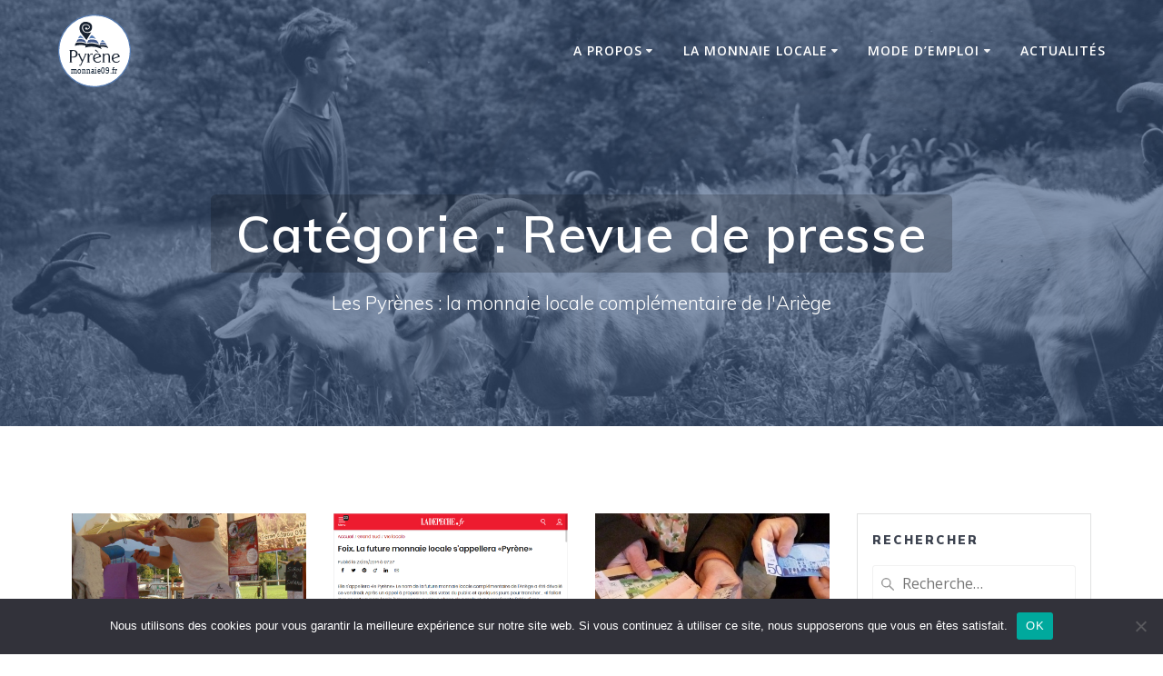

--- FILE ---
content_type: text/html; charset=UTF-8
request_url: https://monnaie09.fr/category/revue-de-presse/page/2/
body_size: 14399
content:
<!DOCTYPE html>
<html lang="fr-FR">
<head>
    <meta charset="UTF-8">
    <meta name="viewport" content="width=device-width, initial-scale=1">
    <link rel="profile" href="http://gmpg.org/xfn/11">

	    <script>
        (function (exports, d) {
            var _isReady = false,
                _event,
                _fns = [];

            function onReady(event) {
                d.removeEventListener("DOMContentLoaded", onReady);
                _isReady = true;
                _event = event;
                _fns.forEach(function (_fn) {
                    var fn = _fn[0],
                        context = _fn[1];
                    fn.call(context || exports, window.jQuery);
                });
            }

            function onReadyIe(event) {
                if (d.readyState === "complete") {
                    d.detachEvent("onreadystatechange", onReadyIe);
                    _isReady = true;
                    _event = event;
                    _fns.forEach(function (_fn) {
                        var fn = _fn[0],
                            context = _fn[1];
                        fn.call(context || exports, event);
                    });
                }
            }

            d.addEventListener && d.addEventListener("DOMContentLoaded", onReady) ||
            d.attachEvent && d.attachEvent("onreadystatechange", onReadyIe);

            function domReady(fn, context) {
                if (_isReady) {
                    fn.call(context, _event);
                }

                _fns.push([fn, context]);
            }

            exports.mesmerizeDomReady = domReady;
        })(window, document);
    </script>
	<title>Revue de presse &#8211; Page 2 &#8211; Monnaie09</title>
<meta name='robots' content='max-image-preview:large' />
	<style>img:is([sizes="auto" i], [sizes^="auto," i]) { contain-intrinsic-size: 3000px 1500px }</style>
	<link rel='dns-prefetch' href='//fonts.googleapis.com' />
<link rel="alternate" type="application/rss+xml" title="Monnaie09 &raquo; Flux" href="https://monnaie09.fr/feed/" />
<link rel="alternate" type="application/rss+xml" title="Monnaie09 &raquo; Flux des commentaires" href="https://monnaie09.fr/comments/feed/" />
<link rel="alternate" type="application/rss+xml" title="Monnaie09 &raquo; Flux de la catégorie Revue de presse" href="https://monnaie09.fr/category/revue-de-presse/feed/" />
<script type="text/javascript">
/* <![CDATA[ */
window._wpemojiSettings = {"baseUrl":"https:\/\/s.w.org\/images\/core\/emoji\/15.0.3\/72x72\/","ext":".png","svgUrl":"https:\/\/s.w.org\/images\/core\/emoji\/15.0.3\/svg\/","svgExt":".svg","source":{"concatemoji":"https:\/\/monnaie09.fr\/wp-includes\/js\/wp-emoji-release.min.js?ver=6.7.4"}};
/*! This file is auto-generated */
!function(i,n){var o,s,e;function c(e){try{var t={supportTests:e,timestamp:(new Date).valueOf()};sessionStorage.setItem(o,JSON.stringify(t))}catch(e){}}function p(e,t,n){e.clearRect(0,0,e.canvas.width,e.canvas.height),e.fillText(t,0,0);var t=new Uint32Array(e.getImageData(0,0,e.canvas.width,e.canvas.height).data),r=(e.clearRect(0,0,e.canvas.width,e.canvas.height),e.fillText(n,0,0),new Uint32Array(e.getImageData(0,0,e.canvas.width,e.canvas.height).data));return t.every(function(e,t){return e===r[t]})}function u(e,t,n){switch(t){case"flag":return n(e,"\ud83c\udff3\ufe0f\u200d\u26a7\ufe0f","\ud83c\udff3\ufe0f\u200b\u26a7\ufe0f")?!1:!n(e,"\ud83c\uddfa\ud83c\uddf3","\ud83c\uddfa\u200b\ud83c\uddf3")&&!n(e,"\ud83c\udff4\udb40\udc67\udb40\udc62\udb40\udc65\udb40\udc6e\udb40\udc67\udb40\udc7f","\ud83c\udff4\u200b\udb40\udc67\u200b\udb40\udc62\u200b\udb40\udc65\u200b\udb40\udc6e\u200b\udb40\udc67\u200b\udb40\udc7f");case"emoji":return!n(e,"\ud83d\udc26\u200d\u2b1b","\ud83d\udc26\u200b\u2b1b")}return!1}function f(e,t,n){var r="undefined"!=typeof WorkerGlobalScope&&self instanceof WorkerGlobalScope?new OffscreenCanvas(300,150):i.createElement("canvas"),a=r.getContext("2d",{willReadFrequently:!0}),o=(a.textBaseline="top",a.font="600 32px Arial",{});return e.forEach(function(e){o[e]=t(a,e,n)}),o}function t(e){var t=i.createElement("script");t.src=e,t.defer=!0,i.head.appendChild(t)}"undefined"!=typeof Promise&&(o="wpEmojiSettingsSupports",s=["flag","emoji"],n.supports={everything:!0,everythingExceptFlag:!0},e=new Promise(function(e){i.addEventListener("DOMContentLoaded",e,{once:!0})}),new Promise(function(t){var n=function(){try{var e=JSON.parse(sessionStorage.getItem(o));if("object"==typeof e&&"number"==typeof e.timestamp&&(new Date).valueOf()<e.timestamp+604800&&"object"==typeof e.supportTests)return e.supportTests}catch(e){}return null}();if(!n){if("undefined"!=typeof Worker&&"undefined"!=typeof OffscreenCanvas&&"undefined"!=typeof URL&&URL.createObjectURL&&"undefined"!=typeof Blob)try{var e="postMessage("+f.toString()+"("+[JSON.stringify(s),u.toString(),p.toString()].join(",")+"));",r=new Blob([e],{type:"text/javascript"}),a=new Worker(URL.createObjectURL(r),{name:"wpTestEmojiSupports"});return void(a.onmessage=function(e){c(n=e.data),a.terminate(),t(n)})}catch(e){}c(n=f(s,u,p))}t(n)}).then(function(e){for(var t in e)n.supports[t]=e[t],n.supports.everything=n.supports.everything&&n.supports[t],"flag"!==t&&(n.supports.everythingExceptFlag=n.supports.everythingExceptFlag&&n.supports[t]);n.supports.everythingExceptFlag=n.supports.everythingExceptFlag&&!n.supports.flag,n.DOMReady=!1,n.readyCallback=function(){n.DOMReady=!0}}).then(function(){return e}).then(function(){var e;n.supports.everything||(n.readyCallback(),(e=n.source||{}).concatemoji?t(e.concatemoji):e.wpemoji&&e.twemoji&&(t(e.twemoji),t(e.wpemoji)))}))}((window,document),window._wpemojiSettings);
/* ]]> */
</script>
<link rel='stylesheet' id='pt-cv-public-style-css' href='https://monnaie09.fr/wp-content/plugins/content-views-query-and-display-post-page/public/assets/css/cv.css?ver=4.2.1' type='text/css' media='all' />
<style id='wp-emoji-styles-inline-css' type='text/css'>

	img.wp-smiley, img.emoji {
		display: inline !important;
		border: none !important;
		box-shadow: none !important;
		height: 1em !important;
		width: 1em !important;
		margin: 0 0.07em !important;
		vertical-align: -0.1em !important;
		background: none !important;
		padding: 0 !important;
	}
</style>
<link rel='stylesheet' id='wp-block-library-css' href='https://monnaie09.fr/wp-includes/css/dist/block-library/style.min.css?ver=6.7.4' type='text/css' media='all' />
<style id='classic-theme-styles-inline-css' type='text/css'>
/*! This file is auto-generated */
.wp-block-button__link{color:#fff;background-color:#32373c;border-radius:9999px;box-shadow:none;text-decoration:none;padding:calc(.667em + 2px) calc(1.333em + 2px);font-size:1.125em}.wp-block-file__button{background:#32373c;color:#fff;text-decoration:none}
</style>
<style id='global-styles-inline-css' type='text/css'>
:root{--wp--preset--aspect-ratio--square: 1;--wp--preset--aspect-ratio--4-3: 4/3;--wp--preset--aspect-ratio--3-4: 3/4;--wp--preset--aspect-ratio--3-2: 3/2;--wp--preset--aspect-ratio--2-3: 2/3;--wp--preset--aspect-ratio--16-9: 16/9;--wp--preset--aspect-ratio--9-16: 9/16;--wp--preset--color--black: #000000;--wp--preset--color--cyan-bluish-gray: #abb8c3;--wp--preset--color--white: #ffffff;--wp--preset--color--pale-pink: #f78da7;--wp--preset--color--vivid-red: #cf2e2e;--wp--preset--color--luminous-vivid-orange: #ff6900;--wp--preset--color--luminous-vivid-amber: #fcb900;--wp--preset--color--light-green-cyan: #7bdcb5;--wp--preset--color--vivid-green-cyan: #00d084;--wp--preset--color--pale-cyan-blue: #8ed1fc;--wp--preset--color--vivid-cyan-blue: #0693e3;--wp--preset--color--vivid-purple: #9b51e0;--wp--preset--gradient--vivid-cyan-blue-to-vivid-purple: linear-gradient(135deg,rgba(6,147,227,1) 0%,rgb(155,81,224) 100%);--wp--preset--gradient--light-green-cyan-to-vivid-green-cyan: linear-gradient(135deg,rgb(122,220,180) 0%,rgb(0,208,130) 100%);--wp--preset--gradient--luminous-vivid-amber-to-luminous-vivid-orange: linear-gradient(135deg,rgba(252,185,0,1) 0%,rgba(255,105,0,1) 100%);--wp--preset--gradient--luminous-vivid-orange-to-vivid-red: linear-gradient(135deg,rgba(255,105,0,1) 0%,rgb(207,46,46) 100%);--wp--preset--gradient--very-light-gray-to-cyan-bluish-gray: linear-gradient(135deg,rgb(238,238,238) 0%,rgb(169,184,195) 100%);--wp--preset--gradient--cool-to-warm-spectrum: linear-gradient(135deg,rgb(74,234,220) 0%,rgb(151,120,209) 20%,rgb(207,42,186) 40%,rgb(238,44,130) 60%,rgb(251,105,98) 80%,rgb(254,248,76) 100%);--wp--preset--gradient--blush-light-purple: linear-gradient(135deg,rgb(255,206,236) 0%,rgb(152,150,240) 100%);--wp--preset--gradient--blush-bordeaux: linear-gradient(135deg,rgb(254,205,165) 0%,rgb(254,45,45) 50%,rgb(107,0,62) 100%);--wp--preset--gradient--luminous-dusk: linear-gradient(135deg,rgb(255,203,112) 0%,rgb(199,81,192) 50%,rgb(65,88,208) 100%);--wp--preset--gradient--pale-ocean: linear-gradient(135deg,rgb(255,245,203) 0%,rgb(182,227,212) 50%,rgb(51,167,181) 100%);--wp--preset--gradient--electric-grass: linear-gradient(135deg,rgb(202,248,128) 0%,rgb(113,206,126) 100%);--wp--preset--gradient--midnight: linear-gradient(135deg,rgb(2,3,129) 0%,rgb(40,116,252) 100%);--wp--preset--font-size--small: 13px;--wp--preset--font-size--medium: 20px;--wp--preset--font-size--large: 36px;--wp--preset--font-size--x-large: 42px;--wp--preset--spacing--20: 0.44rem;--wp--preset--spacing--30: 0.67rem;--wp--preset--spacing--40: 1rem;--wp--preset--spacing--50: 1.5rem;--wp--preset--spacing--60: 2.25rem;--wp--preset--spacing--70: 3.38rem;--wp--preset--spacing--80: 5.06rem;--wp--preset--shadow--natural: 6px 6px 9px rgba(0, 0, 0, 0.2);--wp--preset--shadow--deep: 12px 12px 50px rgba(0, 0, 0, 0.4);--wp--preset--shadow--sharp: 6px 6px 0px rgba(0, 0, 0, 0.2);--wp--preset--shadow--outlined: 6px 6px 0px -3px rgba(255, 255, 255, 1), 6px 6px rgba(0, 0, 0, 1);--wp--preset--shadow--crisp: 6px 6px 0px rgba(0, 0, 0, 1);}:where(.is-layout-flex){gap: 0.5em;}:where(.is-layout-grid){gap: 0.5em;}body .is-layout-flex{display: flex;}.is-layout-flex{flex-wrap: wrap;align-items: center;}.is-layout-flex > :is(*, div){margin: 0;}body .is-layout-grid{display: grid;}.is-layout-grid > :is(*, div){margin: 0;}:where(.wp-block-columns.is-layout-flex){gap: 2em;}:where(.wp-block-columns.is-layout-grid){gap: 2em;}:where(.wp-block-post-template.is-layout-flex){gap: 1.25em;}:where(.wp-block-post-template.is-layout-grid){gap: 1.25em;}.has-black-color{color: var(--wp--preset--color--black) !important;}.has-cyan-bluish-gray-color{color: var(--wp--preset--color--cyan-bluish-gray) !important;}.has-white-color{color: var(--wp--preset--color--white) !important;}.has-pale-pink-color{color: var(--wp--preset--color--pale-pink) !important;}.has-vivid-red-color{color: var(--wp--preset--color--vivid-red) !important;}.has-luminous-vivid-orange-color{color: var(--wp--preset--color--luminous-vivid-orange) !important;}.has-luminous-vivid-amber-color{color: var(--wp--preset--color--luminous-vivid-amber) !important;}.has-light-green-cyan-color{color: var(--wp--preset--color--light-green-cyan) !important;}.has-vivid-green-cyan-color{color: var(--wp--preset--color--vivid-green-cyan) !important;}.has-pale-cyan-blue-color{color: var(--wp--preset--color--pale-cyan-blue) !important;}.has-vivid-cyan-blue-color{color: var(--wp--preset--color--vivid-cyan-blue) !important;}.has-vivid-purple-color{color: var(--wp--preset--color--vivid-purple) !important;}.has-black-background-color{background-color: var(--wp--preset--color--black) !important;}.has-cyan-bluish-gray-background-color{background-color: var(--wp--preset--color--cyan-bluish-gray) !important;}.has-white-background-color{background-color: var(--wp--preset--color--white) !important;}.has-pale-pink-background-color{background-color: var(--wp--preset--color--pale-pink) !important;}.has-vivid-red-background-color{background-color: var(--wp--preset--color--vivid-red) !important;}.has-luminous-vivid-orange-background-color{background-color: var(--wp--preset--color--luminous-vivid-orange) !important;}.has-luminous-vivid-amber-background-color{background-color: var(--wp--preset--color--luminous-vivid-amber) !important;}.has-light-green-cyan-background-color{background-color: var(--wp--preset--color--light-green-cyan) !important;}.has-vivid-green-cyan-background-color{background-color: var(--wp--preset--color--vivid-green-cyan) !important;}.has-pale-cyan-blue-background-color{background-color: var(--wp--preset--color--pale-cyan-blue) !important;}.has-vivid-cyan-blue-background-color{background-color: var(--wp--preset--color--vivid-cyan-blue) !important;}.has-vivid-purple-background-color{background-color: var(--wp--preset--color--vivid-purple) !important;}.has-black-border-color{border-color: var(--wp--preset--color--black) !important;}.has-cyan-bluish-gray-border-color{border-color: var(--wp--preset--color--cyan-bluish-gray) !important;}.has-white-border-color{border-color: var(--wp--preset--color--white) !important;}.has-pale-pink-border-color{border-color: var(--wp--preset--color--pale-pink) !important;}.has-vivid-red-border-color{border-color: var(--wp--preset--color--vivid-red) !important;}.has-luminous-vivid-orange-border-color{border-color: var(--wp--preset--color--luminous-vivid-orange) !important;}.has-luminous-vivid-amber-border-color{border-color: var(--wp--preset--color--luminous-vivid-amber) !important;}.has-light-green-cyan-border-color{border-color: var(--wp--preset--color--light-green-cyan) !important;}.has-vivid-green-cyan-border-color{border-color: var(--wp--preset--color--vivid-green-cyan) !important;}.has-pale-cyan-blue-border-color{border-color: var(--wp--preset--color--pale-cyan-blue) !important;}.has-vivid-cyan-blue-border-color{border-color: var(--wp--preset--color--vivid-cyan-blue) !important;}.has-vivid-purple-border-color{border-color: var(--wp--preset--color--vivid-purple) !important;}.has-vivid-cyan-blue-to-vivid-purple-gradient-background{background: var(--wp--preset--gradient--vivid-cyan-blue-to-vivid-purple) !important;}.has-light-green-cyan-to-vivid-green-cyan-gradient-background{background: var(--wp--preset--gradient--light-green-cyan-to-vivid-green-cyan) !important;}.has-luminous-vivid-amber-to-luminous-vivid-orange-gradient-background{background: var(--wp--preset--gradient--luminous-vivid-amber-to-luminous-vivid-orange) !important;}.has-luminous-vivid-orange-to-vivid-red-gradient-background{background: var(--wp--preset--gradient--luminous-vivid-orange-to-vivid-red) !important;}.has-very-light-gray-to-cyan-bluish-gray-gradient-background{background: var(--wp--preset--gradient--very-light-gray-to-cyan-bluish-gray) !important;}.has-cool-to-warm-spectrum-gradient-background{background: var(--wp--preset--gradient--cool-to-warm-spectrum) !important;}.has-blush-light-purple-gradient-background{background: var(--wp--preset--gradient--blush-light-purple) !important;}.has-blush-bordeaux-gradient-background{background: var(--wp--preset--gradient--blush-bordeaux) !important;}.has-luminous-dusk-gradient-background{background: var(--wp--preset--gradient--luminous-dusk) !important;}.has-pale-ocean-gradient-background{background: var(--wp--preset--gradient--pale-ocean) !important;}.has-electric-grass-gradient-background{background: var(--wp--preset--gradient--electric-grass) !important;}.has-midnight-gradient-background{background: var(--wp--preset--gradient--midnight) !important;}.has-small-font-size{font-size: var(--wp--preset--font-size--small) !important;}.has-medium-font-size{font-size: var(--wp--preset--font-size--medium) !important;}.has-large-font-size{font-size: var(--wp--preset--font-size--large) !important;}.has-x-large-font-size{font-size: var(--wp--preset--font-size--x-large) !important;}
:where(.wp-block-post-template.is-layout-flex){gap: 1.25em;}:where(.wp-block-post-template.is-layout-grid){gap: 1.25em;}
:where(.wp-block-columns.is-layout-flex){gap: 2em;}:where(.wp-block-columns.is-layout-grid){gap: 2em;}
:root :where(.wp-block-pullquote){font-size: 1.5em;line-height: 1.6;}
</style>
<link rel='stylesheet' id='cookie-notice-front-css' href='https://monnaie09.fr/wp-content/plugins/cookie-notice/css/front.min.css?ver=2.5.11' type='text/css' media='all' />
<link rel='stylesheet' id='hello-asso-css' href='https://monnaie09.fr/wp-content/plugins/helloasso/public/css/hello-asso-public.css?ver=1.1.24' type='text/css' media='all' />
<link rel='stylesheet' id='mesmerize-style-css' href='https://monnaie09.fr/wp-content/themes/mesmerize/style.min.css?ver=1.6.139' type='text/css' media='all' />
<style id='mesmerize-style-inline-css' type='text/css'>
img.logo.dark, img.custom-logo{width:auto;max-height:80px !important;}
/** cached kirki style */@media screen and (min-width: 768px){.header-homepage{background-position:center center;}.header{background-position:center center;}}.header-homepage:not(.header-slide).color-overlay:before{background:#3F5B86;}.header-homepage:not(.header-slide) .background-overlay,.header-homepage:not(.header-slide).color-overlay::before{opacity:0.78;}.header.color-overlay:before{background:#3F5B86;}.header .background-overlay,.header.color-overlay::before{opacity:0.6;}.header.color-overlay:after{filter:invert(0%) ;}.header-homepage .header-description-row{padding-top:5%;padding-bottom:5%;}.inner-header-description{padding-top:8%;padding-bottom:8%;}@media screen and (max-width:767px){.header-homepage .header-description-row{padding-top:10%;padding-bottom:10%;}}@media only screen and (min-width: 768px){.header-content .align-holder{width:81%!important;}.header-homepage:not(.header-slide) .header-hero-media{-webkit-flex-basis:29%;-moz-flex-basis:29%;-ms-flex-preferred-size:29%;flex-basis:29%;max-width:29%;width:29%;}.header-homepage:not(.header-slide) .header-hero-content{-webkit-flex-basis:calc(100% - 29%)!important;-moz-flex-basis:calc(100% - 29%)!important;-ms-flex-preferred-size:calc(100% - 29%)!important;flex-basis:calc(100% - 29%)!important;max-width:calc(100% - 29%)!important;width:calc(100% - 29%)!important;}.inner-header-description{text-align:center!important;}}
</style>
<link rel='stylesheet' id='mesmerize-style-bundle-css' href='https://monnaie09.fr/wp-content/themes/mesmerize/assets/css/theme.bundle.min.css?ver=1.6.139' type='text/css' media='all' />
<link rel='stylesheet' id='mesmerize-fonts-css' href="" data-href='https://fonts.googleapis.com/css?family=Open+Sans%3A300%2C400%2C600%2C700%7CMuli%3A300%2C300italic%2C400%2C400italic%2C600%2C600italic%2C700%2C700italic%2C900%2C900italic%7CPlayfair+Display%3A400%2C400italic%2C700%2C700italic&#038;subset=latin%2Clatin-ext&#038;display=swap' type='text/css' media='all' />
<link rel='stylesheet' id='sib-front-css-css' href='https://monnaie09.fr/wp-content/plugins/mailin/css/mailin-front.css?ver=6.7.4' type='text/css' media='all' />
<script type="text/javascript" src="https://monnaie09.fr/wp-includes/js/jquery/jquery.min.js?ver=3.7.1" id="jquery-core-js"></script>
<script type="text/javascript" src="https://monnaie09.fr/wp-includes/js/jquery/jquery-migrate.min.js?ver=3.4.1" id="jquery-migrate-js"></script>
<script type="text/javascript" id="jquery-js-after">
/* <![CDATA[ */
    
        (function () {
            function setHeaderTopSpacing() {

                setTimeout(function() {
                  var headerTop = document.querySelector('.header-top');
                  var headers = document.querySelectorAll('.header-wrapper .header,.header-wrapper .header-homepage');

                  for (var i = 0; i < headers.length; i++) {
                      var item = headers[i];
                      item.style.paddingTop = headerTop.getBoundingClientRect().height + "px";
                  }

                    var languageSwitcher = document.querySelector('.mesmerize-language-switcher');

                    if(languageSwitcher){
                        languageSwitcher.style.top = "calc( " +  headerTop.getBoundingClientRect().height + "px + 1rem)" ;
                    }
                    
                }, 100);

             
            }

            window.addEventListener('resize', setHeaderTopSpacing);
            window.mesmerizeSetHeaderTopSpacing = setHeaderTopSpacing
            mesmerizeDomReady(setHeaderTopSpacing);
        })();
    
    
/* ]]> */
</script>
<script type="text/javascript" id="cookie-notice-front-js-before">
/* <![CDATA[ */
var cnArgs = {"ajaxUrl":"https:\/\/monnaie09.fr\/wp-admin\/admin-ajax.php","nonce":"74969fa7b6","hideEffect":"fade","position":"bottom","onScroll":false,"onScrollOffset":100,"onClick":false,"cookieName":"cookie_notice_accepted","cookieTime":2592000,"cookieTimeRejected":2592000,"globalCookie":false,"redirection":false,"cache":false,"revokeCookies":false,"revokeCookiesOpt":"automatic"};
/* ]]> */
</script>
<script type="text/javascript" src="https://monnaie09.fr/wp-content/plugins/cookie-notice/js/front.min.js?ver=2.5.11" id="cookie-notice-front-js"></script>
<script type="text/javascript" src="https://monnaie09.fr/wp-content/plugins/helloasso/public/js/hello-asso-public.js?ver=1.1.24" id="hello-asso-js"></script>
<script type="text/javascript" id="sib-front-js-js-extra">
/* <![CDATA[ */
var sibErrMsg = {"invalidMail":"Veuillez entrer une adresse e-mail valide.","requiredField":"Veuillez compl\u00e9ter les champs obligatoires.","invalidDateFormat":"Veuillez entrer une date valide.","invalidSMSFormat":"Veuillez entrer une num\u00e9ro de t\u00e9l\u00e9phone valide."};
var ajax_sib_front_object = {"ajax_url":"https:\/\/monnaie09.fr\/wp-admin\/admin-ajax.php","ajax_nonce":"4073f07018","flag_url":"https:\/\/monnaie09.fr\/wp-content\/plugins\/mailin\/img\/flags\/"};
/* ]]> */
</script>
<script type="text/javascript" src="https://monnaie09.fr/wp-content/plugins/mailin/js/mailin-front.js?ver=1768465724" id="sib-front-js-js"></script>
<link rel="https://api.w.org/" href="https://monnaie09.fr/wp-json/" /><link rel="alternate" title="JSON" type="application/json" href="https://monnaie09.fr/wp-json/wp/v2/categories/59" /><link rel="EditURI" type="application/rsd+xml" title="RSD" href="https://monnaie09.fr/xmlrpc.php?rsd" />
<meta name="generator" content="WordPress 6.7.4" />
    <script type="text/javascript" data-name="async-styles">
        (function () {
            var links = document.querySelectorAll('link[data-href]');
            for (var i = 0; i < links.length; i++) {
                var item = links[i];
                item.href = item.getAttribute('data-href')
            }
        })();
    </script>
	<style type="text/css" id="custom-background-css">
body.custom-background { background-color: #ffffff; }
</style>
	<link rel="icon" href="https://monnaie09.fr/wp-content/uploads/2019/05/favicon.png" sizes="32x32" />
<link rel="icon" href="https://monnaie09.fr/wp-content/uploads/2019/05/favicon.png" sizes="192x192" />
<link rel="apple-touch-icon" href="https://monnaie09.fr/wp-content/uploads/2019/05/favicon.png" />
<meta name="msapplication-TileImage" content="https://monnaie09.fr/wp-content/uploads/2019/05/favicon.png" />
		<style type="text/css" id="wp-custom-css">
			blockquote {
	color: #2d445e;
}
.two-columns {
	columns: 350px 2;
}
.button.small {
    font-size: .9rem;
	font-weight: 600;
}
.header-content .align-holder {
	width: auto !important;
	max-width: 43rem;
}

h1.hero-title {
	font-weight: 600;
  background: rgba(0,0,0,0.2);
  display: inline-block !important;
  padding: .2em .5em;
  border-radius: .1em;
}
.col200 {
	font-size: 1em;
	-webkit-column-width: 200px;
	-moz-column-width: 200px;
	column-width: 200px;
	-webkit-column-gap: 30px;
	-moz-column-gap: 30px;
	column-gap: 30px;
}

.col250 {
	font-size: 1em;
	-webkit-column-width: 250px;
	-moz-column-width: 250px;
	column-width: 250px;
	-webkit-column-gap: 30px;
	-moz-column-gap: 30px;
	column-gap: 30px;
}

.col300 {
	font-size: 1em;
	-webkit-column-width: 300px;
	-moz-column-width: 300px;
	column-width: 300px;
	-webkit-column-gap: 30px;
	-moz-column-gap: 30px;
	column-gap: 30px;
}

.text-break {
    word-break: break-word !important;
    overflow-wrap: break-word !important;
}

.annuaire h4 {
	margin: 25px 0 0px;
	padding: 0 6px;
	background: #4d6a79;
	color: #fff;
}
.annuaire > div {
	display: inline-block;
	column-break-inside: avoid;
}
.annuaire > div p {
	border-top: 1px solid #ddd;
	padding-top:16px;
}
.annuaire > div p:nth-child(2) {
	border-top: 0 none !important;
}

.border {
	border: 1px solid #ccc;
}

.text-justify {
	-webkit-hyphens: auto;
  -ms-hyphens: auto;
  hyphens: auto;
}
.text-nowrap {
    white-space: nowrap !important;
}

h4.marche {
	background: #B13C00;
}

.cercle {
	display:inline-block;
	background: tomato;
	color: #fff;
	border-radius: 1em;
	width:1.5rem;
	text-align: center;
	font-weight: bold;
}

.adressesGC {
	margin-top: -14px;
}

.navigation-bar {
	transition: background-color 1s ease 0s;
}

/* page d'accueil */

body {
    color: #68727E;
}

.button.white.outline {
	  color: #fff;
    background-color: #F90;
    border-color: #F90;
}

.shadow-large {
    box-shadow: unset;
}

/* footer */

.sib_signup_box_inside_1 .sib-default-btn { 
	margin-top:-43px !important;
}

.sib_signup_box_inside_1 label { 
	color:#aaa;
}

@media print {
	#page-content {
		padding:15px 0 !important;
		margin: 0 !important;
	}
	.header {
		padding-top: 15px !important;
	}
	.page-top, .footer, .navigation-wrapper {
		display: none;
	}
	.inner-header-description {
		padding:0;
	}
}
		</style>
			<style id="page-content-custom-styles">
			</style>
	        <style data-name="header-shapes">
            .header.color-overlay:after {background:url(https://monnaie09.fr/wp-content/themes/mesmerize/assets/images/header-shapes/circles.png) center center/ cover no-repeat}        </style>
            <style data-name="background-content-colors">
        .mesmerize-inner-page .page-content,
        .mesmerize-inner-page .content,
        .mesmerize-front-page.mesmerize-content-padding .page-content {
            background-color: #ffffff;
        }
    </style>
    </head>

<body class="archive paged category category-revue-de-presse category-59 custom-background wp-custom-logo paged-2 category-paged-2 cookies-not-set overlap-first-section mesmerize-inner-page">
<style>
.screen-reader-text[href="#page-content"]:focus {
   background-color: #f1f1f1;
   border-radius: 3px;
   box-shadow: 0 0 2px 2px rgba(0, 0, 0, 0.6);
   clip: auto !important;
   clip-path: none;
   color: #21759b;

}
</style>
<a class="skip-link screen-reader-text" href="#page-content">Passer au contenu</a>

<div  id="page-top" class="header-top">
		<div class="navigation-bar "  data-sticky='0'  data-sticky-mobile='1'  data-sticky-to='top' >
    <div class="navigation-wrapper ">
    	<div class="row basis-auto">
	        <div class="logo_col col-xs col-sm-fit">
	            <a href="https://monnaie09.fr/" class="custom-logo-link" data-type="group"  data-dynamic-mod="true" rel="home"><img width="1" height="1" src="https://monnaie09.fr/wp-content/uploads/2019/09/cercle-bleu.fond-blanc.inkscape.svg" class="custom-logo" alt="logo Pyrène" decoding="async" /></a>	        </div>
	        <div class="main_menu_col col-xs">
	            <div id="mainmenu_container" class="row"><ul id="main_menu" class="active-line-bottom main-menu dropdown-menu"><li id="menu-item-1438" class="menu-item menu-item-type-post_type menu-item-object-page current-menu-ancestor current-menu-parent current_page_parent current_page_ancestor menu-item-has-children menu-item-1438"><a href="https://monnaie09.fr/monnaie09/">A propos</a>
<ul class="sub-menu">
	<li id="menu-item-1458" class="menu-item menu-item-type-post_type menu-item-object-page menu-item-1458"><a href="https://monnaie09.fr/monnaie09/">L&rsquo;association</a></li>
	<li id="menu-item-2624" class="menu-item menu-item-type-post_type menu-item-object-page menu-item-2624"><a href="https://monnaie09.fr/la-lettre-dinformation/">Recevoir la Lettre</a></li>
	<li id="menu-item-760" class="menu-item menu-item-type-post_type menu-item-object-page menu-item-760"><a href="https://monnaie09.fr/statuts/">Les statuts</a></li>
	<li id="menu-item-1541" class="menu-item menu-item-type-post_type menu-item-object-page menu-item-1541"><a href="https://monnaie09.fr/charte-du-reseau-pyrenes/">La charte</a></li>
	<li id="menu-item-2888" class="menu-item menu-item-type-post_type menu-item-object-page menu-item-2888"><a href="https://monnaie09.fr/monnaie09/fond-de-garantie/">Le fond de garantie</a></li>
	<li id="menu-item-1540" class="menu-item menu-item-type-post_type menu-item-object-page menu-item-1540"><a href="https://monnaie09.fr/manifeste-pour-les-monnaies-locales-complementaires-mlc-citoyennes-mlcc/">Le manifeste des MLCC</a></li>
	<li id="menu-item-1306" class="menu-item menu-item-type-taxonomy menu-item-object-category current-menu-item menu-item-1306"><a href="https://monnaie09.fr/category/revue-de-presse/" aria-current="page">Revue de presse</a></li>
	<li id="menu-item-1255" class="menu-item menu-item-type-post_type menu-item-object-page menu-item-1255"><a href="https://monnaie09.fr/bibliographie/">Bibliographie</a></li>
</ul>
</li>
<li id="menu-item-824" class="menu-item menu-item-type-post_type menu-item-object-page menu-item-has-children menu-item-824"><a href="https://monnaie09.fr/la-monnaie-locale/">La monnaie locale</a>
<ul class="sub-menu">
	<li id="menu-item-823" class="menu-item menu-item-type-post_type menu-item-object-page menu-item-has-children menu-item-823"><a href="https://monnaie09.fr/adherer/">Adhérer</a>
	<ul class="sub-menu">
		<li id="menu-item-2802" class="menu-item menu-item-type-post_type menu-item-object-page menu-item-2802"><a href="https://monnaie09.fr/adherer/particulier/">Particulier</a></li>
		<li id="menu-item-2803" class="menu-item menu-item-type-post_type menu-item-object-page menu-item-2803"><a href="https://monnaie09.fr/adherer/professionnel/">Professionnel</a></li>
	</ul>
</li>
	<li id="menu-item-822" class="menu-item menu-item-type-post_type menu-item-object-page menu-item-822"><a href="https://monnaie09.fr/guichets-de-change-pyrenes/">Où trouver des Pyrènes ?</a></li>
	<li id="menu-item-821" class="menu-item menu-item-type-post_type menu-item-object-page menu-item-has-children menu-item-821"><a href="https://monnaie09.fr/annuaire-des-professionnels/">Où dépenser mes Pyrènes ?</a>
	<ul class="sub-menu">
		<li id="menu-item-2944" class="menu-item menu-item-type-post_type menu-item-object-page menu-item-2944"><a href="https://monnaie09.fr/annuaire-des-professionnels/haute-ariege/">Haute Ariège</a></li>
		<li id="menu-item-2947" class="menu-item menu-item-type-post_type menu-item-object-page menu-item-2947"><a href="https://monnaie09.fr/annuaire-des-professionnels/haut-salat-massatois/">Haut Salat, Massatois</a></li>
		<li id="menu-item-2945" class="menu-item menu-item-type-post_type menu-item-object-page menu-item-2945"><a href="https://monnaie09.fr/annuaire-des-professionnels/mirepoix-pays-dolmes/">Mirepoix, Pays d’Olmes</a></li>
		<li id="menu-item-2943" class="menu-item menu-item-type-post_type menu-item-object-page menu-item-2943"><a href="https://monnaie09.fr/annuaire-des-professionnels/pays-de-foix/">Pays de Foix</a></li>
		<li id="menu-item-2942" class="menu-item menu-item-type-post_type menu-item-object-page menu-item-2942"><a href="https://monnaie09.fr/annuaire-des-professionnels/portes-d-ariege/">Portes d’Ariège</a></li>
		<li id="menu-item-2946" class="menu-item menu-item-type-post_type menu-item-object-page menu-item-2946"><a href="https://monnaie09.fr/annuaire-des-professionnels/st-gironnais-castillonnais/">St-Gironnais, Castillonnais</a></li>
		<li id="menu-item-2948" class="menu-item menu-item-type-post_type menu-item-object-page menu-item-2948"><a href="https://monnaie09.fr/annuaire-des-professionnels/volvestre-seronnais-azilois/">Volvestre, Séronnais, Azilois</a></li>
	</ul>
</li>
	<li id="menu-item-2715" class="menu-item menu-item-type-post_type menu-item-object-page menu-item-2715"><a href="https://monnaie09.fr/pourquoi-une-monnaie-locale/">Pourquoi une monnaie locale ?</a></li>
</ul>
</li>
<li id="menu-item-731" class="menu-item menu-item-type-post_type menu-item-object-page menu-item-has-children menu-item-731"><a href="https://monnaie09.fr/mode-demploi/">Mode d’emploi</a>
<ul class="sub-menu">
	<li id="menu-item-734" class="menu-item menu-item-type-post_type menu-item-object-page menu-item-734"><a href="https://monnaie09.fr/particuliers/">Particuliers</a></li>
	<li id="menu-item-733" class="menu-item menu-item-type-post_type menu-item-object-page menu-item-733"><a href="https://monnaie09.fr/professionnels/">Professionnels</a></li>
	<li id="menu-item-3074" class="menu-item menu-item-type-post_type menu-item-object-page menu-item-has-children menu-item-3074"><a href="https://monnaie09.fr/collectivites/">Collectivités</a>
	<ul class="sub-menu">
		<li id="menu-item-732" class="menu-item menu-item-type-post_type menu-item-object-page menu-item-732"><a href="https://monnaie09.fr/collectivites/collectivites-pourquoi-adherer/">Collectivités, EPCI : pourquoi adhérer ?</a></li>
		<li id="menu-item-3075" class="menu-item menu-item-type-post_type menu-item-object-page menu-item-3075"><a href="https://monnaie09.fr/collectivites/percevoir-son-indemnite-delu-en-pyrenes/">Percevoir son indemnité d’élu en Pyrènes</a></li>
	</ul>
</li>
</ul>
</li>
<li id="menu-item-3198" class="menu-item menu-item-type-post_type menu-item-object-page current_page_parent menu-item-3198"><a href="https://monnaie09.fr/blog/">Actualités</a></li>
</ul></div>    <a href="#" data-component="offcanvas" data-target="#offcanvas-wrapper" data-direction="right" data-width="300px" data-push="false">
        <div class="bubble"></div>
        <i class="fa fa-bars"></i>
    </a>
    <div id="offcanvas-wrapper" class="hide force-hide  offcanvas-right">
        <div class="offcanvas-top">
            <div class="logo-holder">
                <a href="https://monnaie09.fr/" class="custom-logo-link" data-type="group"  data-dynamic-mod="true" rel="home"><img width="1" height="1" src="https://monnaie09.fr/wp-content/uploads/2019/09/cercle-bleu.fond-blanc.inkscape.svg" class="custom-logo" alt="logo Pyrène" decoding="async" /></a>            </div>
        </div>
        <div id="offcanvas-menu" class="menu-menu-principal-container"><ul id="offcanvas_menu" class="offcanvas_menu"><li class="menu-item menu-item-type-post_type menu-item-object-page current-menu-ancestor current-menu-parent current_page_parent current_page_ancestor menu-item-has-children menu-item-1438"><a href="https://monnaie09.fr/monnaie09/">A propos</a>
<ul class="sub-menu">
	<li class="menu-item menu-item-type-post_type menu-item-object-page menu-item-1458"><a href="https://monnaie09.fr/monnaie09/">L&rsquo;association</a></li>
	<li class="menu-item menu-item-type-post_type menu-item-object-page menu-item-2624"><a href="https://monnaie09.fr/la-lettre-dinformation/">Recevoir la Lettre</a></li>
	<li class="menu-item menu-item-type-post_type menu-item-object-page menu-item-760"><a href="https://monnaie09.fr/statuts/">Les statuts</a></li>
	<li class="menu-item menu-item-type-post_type menu-item-object-page menu-item-1541"><a href="https://monnaie09.fr/charte-du-reseau-pyrenes/">La charte</a></li>
	<li class="menu-item menu-item-type-post_type menu-item-object-page menu-item-2888"><a href="https://monnaie09.fr/monnaie09/fond-de-garantie/">Le fond de garantie</a></li>
	<li class="menu-item menu-item-type-post_type menu-item-object-page menu-item-1540"><a href="https://monnaie09.fr/manifeste-pour-les-monnaies-locales-complementaires-mlc-citoyennes-mlcc/">Le manifeste des MLCC</a></li>
	<li class="menu-item menu-item-type-taxonomy menu-item-object-category current-menu-item menu-item-1306"><a href="https://monnaie09.fr/category/revue-de-presse/" aria-current="page">Revue de presse</a></li>
	<li class="menu-item menu-item-type-post_type menu-item-object-page menu-item-1255"><a href="https://monnaie09.fr/bibliographie/">Bibliographie</a></li>
</ul>
</li>
<li class="menu-item menu-item-type-post_type menu-item-object-page menu-item-has-children menu-item-824"><a href="https://monnaie09.fr/la-monnaie-locale/">La monnaie locale</a>
<ul class="sub-menu">
	<li class="menu-item menu-item-type-post_type menu-item-object-page menu-item-has-children menu-item-823"><a href="https://monnaie09.fr/adherer/">Adhérer</a>
	<ul class="sub-menu">
		<li class="menu-item menu-item-type-post_type menu-item-object-page menu-item-2802"><a href="https://monnaie09.fr/adherer/particulier/">Particulier</a></li>
		<li class="menu-item menu-item-type-post_type menu-item-object-page menu-item-2803"><a href="https://monnaie09.fr/adherer/professionnel/">Professionnel</a></li>
	</ul>
</li>
	<li class="menu-item menu-item-type-post_type menu-item-object-page menu-item-822"><a href="https://monnaie09.fr/guichets-de-change-pyrenes/">Où trouver des Pyrènes ?</a></li>
	<li class="menu-item menu-item-type-post_type menu-item-object-page menu-item-has-children menu-item-821"><a href="https://monnaie09.fr/annuaire-des-professionnels/">Où dépenser mes Pyrènes ?</a>
	<ul class="sub-menu">
		<li class="menu-item menu-item-type-post_type menu-item-object-page menu-item-2944"><a href="https://monnaie09.fr/annuaire-des-professionnels/haute-ariege/">Haute Ariège</a></li>
		<li class="menu-item menu-item-type-post_type menu-item-object-page menu-item-2947"><a href="https://monnaie09.fr/annuaire-des-professionnels/haut-salat-massatois/">Haut Salat, Massatois</a></li>
		<li class="menu-item menu-item-type-post_type menu-item-object-page menu-item-2945"><a href="https://monnaie09.fr/annuaire-des-professionnels/mirepoix-pays-dolmes/">Mirepoix, Pays d’Olmes</a></li>
		<li class="menu-item menu-item-type-post_type menu-item-object-page menu-item-2943"><a href="https://monnaie09.fr/annuaire-des-professionnels/pays-de-foix/">Pays de Foix</a></li>
		<li class="menu-item menu-item-type-post_type menu-item-object-page menu-item-2942"><a href="https://monnaie09.fr/annuaire-des-professionnels/portes-d-ariege/">Portes d’Ariège</a></li>
		<li class="menu-item menu-item-type-post_type menu-item-object-page menu-item-2946"><a href="https://monnaie09.fr/annuaire-des-professionnels/st-gironnais-castillonnais/">St-Gironnais, Castillonnais</a></li>
		<li class="menu-item menu-item-type-post_type menu-item-object-page menu-item-2948"><a href="https://monnaie09.fr/annuaire-des-professionnels/volvestre-seronnais-azilois/">Volvestre, Séronnais, Azilois</a></li>
	</ul>
</li>
	<li class="menu-item menu-item-type-post_type menu-item-object-page menu-item-2715"><a href="https://monnaie09.fr/pourquoi-une-monnaie-locale/">Pourquoi une monnaie locale ?</a></li>
</ul>
</li>
<li class="menu-item menu-item-type-post_type menu-item-object-page menu-item-has-children menu-item-731"><a href="https://monnaie09.fr/mode-demploi/">Mode d’emploi</a>
<ul class="sub-menu">
	<li class="menu-item menu-item-type-post_type menu-item-object-page menu-item-734"><a href="https://monnaie09.fr/particuliers/">Particuliers</a></li>
	<li class="menu-item menu-item-type-post_type menu-item-object-page menu-item-733"><a href="https://monnaie09.fr/professionnels/">Professionnels</a></li>
	<li class="menu-item menu-item-type-post_type menu-item-object-page menu-item-has-children menu-item-3074"><a href="https://monnaie09.fr/collectivites/">Collectivités</a>
	<ul class="sub-menu">
		<li class="menu-item menu-item-type-post_type menu-item-object-page menu-item-732"><a href="https://monnaie09.fr/collectivites/collectivites-pourquoi-adherer/">Collectivités, EPCI : pourquoi adhérer ?</a></li>
		<li class="menu-item menu-item-type-post_type menu-item-object-page menu-item-3075"><a href="https://monnaie09.fr/collectivites/percevoir-son-indemnite-delu-en-pyrenes/">Percevoir son indemnité d’élu en Pyrènes</a></li>
	</ul>
</li>
</ul>
</li>
<li class="menu-item menu-item-type-post_type menu-item-object-page current_page_parent menu-item-3198"><a href="https://monnaie09.fr/blog/">Actualités</a></li>
</ul></div>
            </div>
    	        </div>
	    </div>
    </div>
</div>
</div>

<div id="page" class="site">
    <div class="header-wrapper">
        <div  class='header  color-overlay  custom-mobile-image' style='; background-image:url(&quot;https://www.monnaie09.fr/wp-content/uploads/2019/08/cropped-5DB_9966-2_1.jpg&quot;); background-color:#6a73da'>
            								    <div class="inner-header-description gridContainer">
        <div class="row header-description-row">
    <div class="col-xs col-xs-12">
        <h1 class="hero-title">
            Catégorie : <span>Revue de presse</span>        </h1>
                    <p class="header-subtitle">Les Pyrènes : la monnaie locale complémentaire de l&#039;Ariège</p>
            </div>
        </div>
    </div>
        <script>
		if (window.mesmerizeSetHeaderTopSpacing) {
			window.mesmerizeSetHeaderTopSpacing();
		}
    </script>
                        </div>
    </div>

    <div id='page-content' class="content blog-page">
        <div class="gridContainer gridContainer content">
            <div class="row">
                <div class="col-xs-12 col-sm-8 col-md-9">
                    <div class="post-list row"   >
                        <div class="post-list-item col-xs-12 space-bottom col-sm-12 col-md-4" data-masonry-width="col-sm-12.col-md-4">
    <div id="post-1270" class="blog-post card  post-1270 post type-post status-publish format-standard has-post-thumbnail hentry category-revue-de-presse">
        <div class="post-content">
      
            <div class="post-thumbnail">
   <a href="https://monnaie09.fr/la-depeche-foix-pyrene-une-monnaie-de-plus-en-plus-utilisee/" class="post-list-item-thumb ">
      <img width="885" height="500" src="https://monnaie09.fr/wp-content/uploads/2019/09/image-3.jpg" class="attachment-post-thumbnail size-post-thumbnail wp-post-image" alt="" decoding="async" fetchpriority="high" srcset="https://monnaie09.fr/wp-content/uploads/2019/09/image-3.jpg 885w, https://monnaie09.fr/wp-content/uploads/2019/09/image-3-300x169.jpg 300w, https://monnaie09.fr/wp-content/uploads/2019/09/image-3-768x434.jpg 768w" sizes="(max-width: 885px) 100vw, 885px" />   </a>
</div>

            <div class="col-xs-12 col-padding col-padding-xs">
                <h3 class="post-title">
                    <a href="https://monnaie09.fr/la-depeche-foix-pyrene-une-monnaie-de-plus-en-plus-utilisee/" rel="bookmark">
                        La Dépêche : Foix. Pyrène : une monnaie de plus en plus utilisée                    </a>
                </h3>
                <div class="post-meta small muted space-bottom-small">
    <span class="date">2 avril 2015</span>
</div>


                <div class="post-excerpt">
                    <p>Lancée en juillet lors du festival Résistances, la monnaie ariégeoise, le Pyrène, a gagné deux cents utilisateurs assez rapidement. Son but : favoriser les achats locaux.</p>
<p>Déjà 300 personnes utilisent le Pyrène sur le département. Le 12 juillet, lors du festival Résistances, l’association Monnaie09 lançait cette monnaie alternative locale. Les sept bénévoles de l’association avaient alors fait imprimer des coupons de 1, 2, 5, 10 et 20 Pyrènes, prêts à circuler entre les adhérents.</p>
                </div>
            </div>

        </div>
    </div>
</div>
<div class="post-list-item col-xs-12 space-bottom col-sm-12 col-md-4" data-masonry-width="col-sm-12.col-md-4">
    <div id="post-1267" class="blog-post card  post-1267 post type-post status-publish format-standard has-post-thumbnail hentry category-revue-de-presse">
        <div class="post-content">
      
            <div class="post-thumbnail">
   <a href="https://monnaie09.fr/la-depeche-foix-la-future-monnaie-locale-sappellera-pyrene/" class="post-list-item-thumb ">
      <img width="865" height="564" src="https://monnaie09.fr/wp-content/uploads/2019/09/image.png" class="attachment-post-thumbnail size-post-thumbnail wp-post-image" alt="" decoding="async" srcset="https://monnaie09.fr/wp-content/uploads/2019/09/image.png 865w, https://monnaie09.fr/wp-content/uploads/2019/09/image-300x196.png 300w, https://monnaie09.fr/wp-content/uploads/2019/09/image-768x501.png 768w" sizes="(max-width: 865px) 100vw, 865px" />   </a>
</div>

            <div class="col-xs-12 col-padding col-padding-xs">
                <h3 class="post-title">
                    <a href="https://monnaie09.fr/la-depeche-foix-la-future-monnaie-locale-sappellera-pyrene/" rel="bookmark">
                        La Dépêche : Foix. La future monnaie locale s&rsquo;appellera «Pyrène»                    </a>
                </h3>
                <div class="post-meta small muted space-bottom-small">
    <span class="date">27 mai 2014</span>
</div>


                <div class="post-excerpt">
                    <p>Elle s’appellera «le Pyrène». Le nom de la future monnaie locale complémentaire de l’Ariège a été dévoilé ce vendredi. Après un appel à proposition, des votes du public et quelques jours pour trancher… </p>
                </div>
            </div>

        </div>
    </div>
</div>
<div class="post-list-item col-xs-12 space-bottom col-sm-12 col-md-4" data-masonry-width="col-sm-12.col-md-4">
    <div id="post-1311" class="blog-post card  post-1311 post type-post status-publish format-standard has-post-thumbnail hentry category-revue-de-presse">
        <div class="post-content">
      
            <div class="post-thumbnail">
   <a href="https://monnaie09.fr/la-depeche-foix-une-monnaie-locale-ariegeoise-en-juillet/" class="post-list-item-thumb ">
      <img width="885" height="500" src="https://monnaie09.fr/wp-content/uploads/2019/09/image-21-05-2014.jpg" class="attachment-post-thumbnail size-post-thumbnail wp-post-image" alt="" decoding="async" srcset="https://monnaie09.fr/wp-content/uploads/2019/09/image-21-05-2014.jpg 885w, https://monnaie09.fr/wp-content/uploads/2019/09/image-21-05-2014-300x169.jpg 300w, https://monnaie09.fr/wp-content/uploads/2019/09/image-21-05-2014-768x434.jpg 768w" sizes="(max-width: 885px) 100vw, 885px" />   </a>
</div>

            <div class="col-xs-12 col-padding col-padding-xs">
                <h3 class="post-title">
                    <a href="https://monnaie09.fr/la-depeche-foix-une-monnaie-locale-ariegeoise-en-juillet/" rel="bookmark">
                        La Dépêche &#8211; Foix. Une monnaie locale ariégeoise en juillet                    </a>
                </h3>
                <div class="post-meta small muted space-bottom-small">
    <span class="date">21 mai 2014</span>
</div>


                <div class="post-excerpt">
                    <p>En juillet, l&rsquo;Ariège sera pourvue d‘une monnaie locale complémentaire. La mise en circulation de cette nouvelle monnaie sera effective pour le festival Résistances. Son nom sera dévoilé vendredi à l&rsquo;occasion d&rsquo;une émission sur «Radio Transparence» entre 19 heures et 20 heures (FM 93,7). Le choix s&rsquo;est effectué à la suite d&rsquo;une participation publique.</p>
                </div>
            </div>

        </div>
    </div>
</div>
<div class="post-list-item col-xs-12 space-bottom col-sm-12 col-md-4" data-masonry-width="col-sm-12.col-md-4">
    <div id="post-1260" class="blog-post card  post-1260 post type-post status-publish format-standard has-post-thumbnail hentry category-revue-de-presse category-volvestre-seronnais-azilois">
        <div class="post-content">
      
            <div class="post-thumbnail">
   <a href="https://monnaie09.fr/la-depeche-sainte-croix-volvestre-dessine-moi-une-monnaie-locale/" class="post-list-item-thumb ">
      <img width="1024" height="728" src="https://monnaie09.fr/wp-content/uploads/2019/09/4837950F-6286-4E63-85D8-79D2B3F6F334-e1569837802164-1024x728.jpeg" class="attachment-post-thumbnail size-post-thumbnail wp-post-image" alt="" decoding="async" loading="lazy" srcset="https://monnaie09.fr/wp-content/uploads/2019/09/4837950F-6286-4E63-85D8-79D2B3F6F334-e1569837802164-1024x728.jpeg 1024w, https://monnaie09.fr/wp-content/uploads/2019/09/4837950F-6286-4E63-85D8-79D2B3F6F334-e1569837802164-300x213.jpeg 300w, https://monnaie09.fr/wp-content/uploads/2019/09/4837950F-6286-4E63-85D8-79D2B3F6F334-e1569837802164-768x546.jpeg 768w, https://monnaie09.fr/wp-content/uploads/2019/09/4837950F-6286-4E63-85D8-79D2B3F6F334-e1569837802164-1519x1080.jpeg 1519w, https://monnaie09.fr/wp-content/uploads/2019/09/4837950F-6286-4E63-85D8-79D2B3F6F334-e1569837802164.jpeg 2036w" sizes="auto, (max-width: 1024px) 100vw, 1024px" />   </a>
</div>

            <div class="col-xs-12 col-padding col-padding-xs">
                <h3 class="post-title">
                    <a href="https://monnaie09.fr/la-depeche-sainte-croix-volvestre-dessine-moi-une-monnaie-locale/" rel="bookmark">
                        La Dépêche &#8211; Sainte-Croix-Volvestre « Dessine-moi une monnaie locale »                    </a>
                </h3>
                <div class="post-meta small muted space-bottom-small">
    <span class="date">11 février 2011</span>
</div>


                <div class="post-excerpt">
                    <p>Une monnaie locale complémentaire dans le Couseran, l’idée peut paraître saugrenue, voire utopique, pourtant il n’en est rien. Interview croisée des trois porteurs du projet aux pieds bien sur terre : Jean-Claude Geoffrey, Henri Boisgrollier et Bertrand Thuillier (producteur).</p>
                </div>
            </div>

        </div>
    </div>
</div>
                    </div>
                    <div class="navigation-c">
                        
    <div class="navigation pagination" role="navigation">
        <h2 class="screen-reader-text">Navigation au sein des articles</h2>
        <div class="nav-links"><div class="prev-navigation"><a href="https://monnaie09.fr/category/revue-de-presse/" ><i class="fa fa-angle-left" aria-hidden="true"></i></a></div><div class="numbers-navigation"><a class="prev page-numbers" href="https://monnaie09.fr/category/revue-de-presse/"><i class="fa fa-angle-left" aria-hidden="true"></i></a>
<a class="page-numbers" href="https://monnaie09.fr/category/revue-de-presse/"><span class="meta-nav screen-reader-text">Page </span>1</a>
<span aria-current="page" class="page-numbers current"><span class="meta-nav screen-reader-text">Page </span>2</span></div><div class="next-navigation"></div></div>
    </div>                    </div>
                </div>
                
<div class="sidebar col-sm-4 col-md-3">
    <div class="sidebar-row">
        <div id="search-2" class="widget widget_search"><h5 class="widgettitle">Rechercher</h5><form role="search" method="get" class="search-form" action="https://monnaie09.fr/">
    <label>
        <span class="screen-reader-text">Recherche pour :</span>
        <input type="search" class="search-field" placeholder="Recherche&hellip;" value="" name="s"/>
    </label>
</form>
</div><div id="nav_menu-8" class="widget widget_nav_menu"><h5 class="widgettitle">Actualités Covid-19</h5><div class="menu-actualites-covid-19-container"><ul id="menu-actualites-covid-19" class="menu"><li id="menu-item-1891" class="menu-item menu-item-type-taxonomy menu-item-object-category menu-item-1891"><a href="https://monnaie09.fr/category/covid-19/sites-officiels/">Sites officiels</a></li>
<li id="menu-item-1890" class="menu-item menu-item-type-taxonomy menu-item-object-category menu-item-1890"><a href="https://monnaie09.fr/category/covid-19/initiatives-locales/">Initiatives locales</a></li>
<li id="menu-item-1892" class="menu-item menu-item-type-taxonomy menu-item-object-category menu-item-1892"><a href="https://monnaie09.fr/category/covid-19/debats-didees/">Débats d&rsquo;idées</a></li>
</ul></div></div>
		<div id="recent-posts-2" class="widget widget_recent_entries">
		<h5 class="widgettitle">Articles récents</h5>
		<ul>
											<li>
					<a href="https://monnaie09.fr/la-pyrene-2-0-a-besoin-de-vous/">La Pyrène 2.0 a besoin de vous !</a>
											<span class="post-date">21 décembre 2025</span>
									</li>
											<li>
					<a href="https://monnaie09.fr/campagne-dadhesion-des-municipalites-pour-2026/">Campagne d&rsquo;adhésion des municipalités pour 2026</a>
											<span class="post-date">20 décembre 2025</span>
									</li>
											<li>
					<a href="https://monnaie09.fr/formation-reussir-sa-campagne-de-mobilisation-citoyenne/">Formation Réussir sa campagne de mobilisation citoyenne</a>
											<span class="post-date">19 décembre 2025</span>
									</li>
											<li>
					<a href="https://monnaie09.fr/pyrene-2-0-dans-les-starting-blocks/">Pyrène 2.0 &#8211; Dans les starting blocks !</a>
											<span class="post-date">15 décembre 2025</span>
									</li>
											<li>
					<a href="https://monnaie09.fr/un-moyen-super-simple-de-soutenir-votre-association/">Un moyen super simple de soutenir votre association !</a>
											<span class="post-date">26 septembre 2022</span>
									</li>
											<li>
					<a href="https://monnaie09.fr/bientot-de-nouveaux-supports-pour-une-meilleure-visibilite/">Bientôt de nouveaux supports pour une meilleure visibilité</a>
											<span class="post-date">26 septembre 2022</span>
									</li>
					</ul>

		</div><div id="archives-2" class="widget widget_archive"><h5 class="widgettitle">Archives</h5>
			<ul>
					<li><a href='https://monnaie09.fr/2025/12/'>décembre 2025</a>&nbsp;(4)</li>
	<li><a href='https://monnaie09.fr/2022/09/'>septembre 2022</a>&nbsp;(4)</li>
	<li><a href='https://monnaie09.fr/2022/06/'>juin 2022</a>&nbsp;(3)</li>
	<li><a href='https://monnaie09.fr/2022/05/'>mai 2022</a>&nbsp;(4)</li>
	<li><a href='https://monnaie09.fr/2022/04/'>avril 2022</a>&nbsp;(3)</li>
	<li><a href='https://monnaie09.fr/2022/03/'>mars 2022</a>&nbsp;(3)</li>
	<li><a href='https://monnaie09.fr/2022/02/'>février 2022</a>&nbsp;(3)</li>
	<li><a href='https://monnaie09.fr/2021/12/'>décembre 2021</a>&nbsp;(4)</li>
	<li><a href='https://monnaie09.fr/2021/09/'>septembre 2021</a>&nbsp;(1)</li>
	<li><a href='https://monnaie09.fr/2020/12/'>décembre 2020</a>&nbsp;(1)</li>
	<li><a href='https://monnaie09.fr/2020/09/'>septembre 2020</a>&nbsp;(1)</li>
	<li><a href='https://monnaie09.fr/2020/06/'>juin 2020</a>&nbsp;(5)</li>
	<li><a href='https://monnaie09.fr/2020/05/'>mai 2020</a>&nbsp;(51)</li>
	<li><a href='https://monnaie09.fr/2020/04/'>avril 2020</a>&nbsp;(104)</li>
	<li><a href='https://monnaie09.fr/2020/03/'>mars 2020</a>&nbsp;(86)</li>
	<li><a href='https://monnaie09.fr/2019/11/'>novembre 2019</a>&nbsp;(1)</li>
	<li><a href='https://monnaie09.fr/2019/09/'>septembre 2019</a>&nbsp;(1)</li>
	<li><a href='https://monnaie09.fr/2019/06/'>juin 2019</a>&nbsp;(1)</li>
	<li><a href='https://monnaie09.fr/2019/05/'>mai 2019</a>&nbsp;(8)</li>
	<li><a href='https://monnaie09.fr/2019/01/'>janvier 2019</a>&nbsp;(1)</li>
	<li><a href='https://monnaie09.fr/2018/12/'>décembre 2018</a>&nbsp;(1)</li>
	<li><a href='https://monnaie09.fr/2018/07/'>juillet 2018</a>&nbsp;(1)</li>
	<li><a href='https://monnaie09.fr/2018/03/'>mars 2018</a>&nbsp;(2)</li>
	<li><a href='https://monnaie09.fr/2018/01/'>janvier 2018</a>&nbsp;(1)</li>
	<li><a href='https://monnaie09.fr/2016/10/'>octobre 2016</a>&nbsp;(1)</li>
	<li><a href='https://monnaie09.fr/2016/07/'>juillet 2016</a>&nbsp;(2)</li>
	<li><a href='https://monnaie09.fr/2015/06/'>juin 2015</a>&nbsp;(1)</li>
	<li><a href='https://monnaie09.fr/2015/04/'>avril 2015</a>&nbsp;(1)</li>
	<li><a href='https://monnaie09.fr/2014/07/'>juillet 2014</a>&nbsp;(1)</li>
	<li><a href='https://monnaie09.fr/2014/05/'>mai 2014</a>&nbsp;(9)</li>
	<li><a href='https://monnaie09.fr/2014/04/'>avril 2014</a>&nbsp;(3)</li>
	<li><a href='https://monnaie09.fr/2011/02/'>février 2011</a>&nbsp;(1)</li>
			</ul>

			</div><div id="search-4" class="widget widget_search"><h5 class="widgettitle">Rechercher</h5><form role="search" method="get" class="search-form" action="https://monnaie09.fr/">
    <label>
        <span class="screen-reader-text">Recherche pour :</span>
        <input type="search" class="search-field" placeholder="Recherche&hellip;" value="" name="s"/>
    </label>
</form>
</div><div id="nav_menu-6" class="widget widget_nav_menu"><h5 class="widgettitle">Actualités Covid-19</h5><div class="menu-actualites-covid-19-container"><ul id="menu-actualites-covid-20" class="menu"><li class="menu-item menu-item-type-taxonomy menu-item-object-category menu-item-1891"><a href="https://monnaie09.fr/category/covid-19/sites-officiels/">Sites officiels</a></li>
<li class="menu-item menu-item-type-taxonomy menu-item-object-category menu-item-1890"><a href="https://monnaie09.fr/category/covid-19/initiatives-locales/">Initiatives locales</a></li>
<li class="menu-item menu-item-type-taxonomy menu-item-object-category menu-item-1892"><a href="https://monnaie09.fr/category/covid-19/debats-didees/">Débats d&rsquo;idées</a></li>
</ul></div></div>
		<div id="recent-posts-4" class="widget widget_recent_entries">
		<h5 class="widgettitle">Articles récents</h5>
		<ul>
											<li>
					<a href="https://monnaie09.fr/la-pyrene-2-0-a-besoin-de-vous/">La Pyrène 2.0 a besoin de vous !</a>
											<span class="post-date">21 décembre 2025</span>
									</li>
											<li>
					<a href="https://monnaie09.fr/campagne-dadhesion-des-municipalites-pour-2026/">Campagne d&rsquo;adhésion des municipalités pour 2026</a>
											<span class="post-date">20 décembre 2025</span>
									</li>
											<li>
					<a href="https://monnaie09.fr/formation-reussir-sa-campagne-de-mobilisation-citoyenne/">Formation Réussir sa campagne de mobilisation citoyenne</a>
											<span class="post-date">19 décembre 2025</span>
									</li>
											<li>
					<a href="https://monnaie09.fr/pyrene-2-0-dans-les-starting-blocks/">Pyrène 2.0 &#8211; Dans les starting blocks !</a>
											<span class="post-date">15 décembre 2025</span>
									</li>
											<li>
					<a href="https://monnaie09.fr/un-moyen-super-simple-de-soutenir-votre-association/">Un moyen super simple de soutenir votre association !</a>
											<span class="post-date">26 septembre 2022</span>
									</li>
											<li>
					<a href="https://monnaie09.fr/bientot-de-nouveaux-supports-pour-une-meilleure-visibilite/">Bientôt de nouveaux supports pour une meilleure visibilité</a>
											<span class="post-date">26 septembre 2022</span>
									</li>
											<li>
					<a href="https://monnaie09.fr/assemblee-generale-annuelle/">Assemblée générale annuelle</a>
											<span class="post-date">26 septembre 2022</span>
									</li>
											<li>
					<a href="https://monnaie09.fr/des-rencontres-festives-pour-faire-avancer-la-bonne-cause/">Des rencontres festives pour faire avancer la bonne cause !</a>
											<span class="post-date">26 septembre 2022</span>
									</li>
											<li>
					<a href="https://monnaie09.fr/repos-estival/">Repos estival…</a>
											<span class="post-date">30 juin 2022</span>
									</li>
											<li>
					<a href="https://monnaie09.fr/groupe-local-monnaie-09-de-mirepoix/">Groupe local monnaie 09 de Mirepoix</a>
											<span class="post-date">30 juin 2022</span>
									</li>
					</ul>

		</div>    </div>
</div>
            </div>
        </div>
    </div>

<div  class='footer footer-content-lists footer-border-accent'>
    <div  class='footer-content'>
        <div class="gridContainer">
            <div class="row">
                <div class="col-sm-8 flexbox">
                    <div class="row widgets-row">
                        <div class="col-sm-4">
                            <div id="custom_html-3" class="widget_text widget widget_custom_html"><h4 class="widgettitle">En partenariat avec</h4><div class="textwidget custom-html-widget"><p class="text-center"><a href="http://monnaie-locale-complementaire-citoyenne.net/convention-mlcc-sol-nef/"><img src="https://www.monnaie09.fr/wp-content/uploads/2019/09/Logo-nef.svg" width="130"></a></p></div></div>                        </div>
                        <div class="col-sm-4">
                            <div id="custom_html-5" class="widget_text widget widget_custom_html"><h4 class="widgettitle">Lettre d&rsquo;info.</h4><div class="textwidget custom-html-widget">Abonnez vous à notre <a href="/la-lettre-dinformation/">newsletter...</a></div></div>                        </div>
                        <div class="col-sm-4">
                            <div id="nav_menu-3" class="widget widget_nav_menu"><h4 class="widgettitle">Informations</h4><div class="menu-menu-footer-container"><ul id="menu-menu-footer" class="menu"><li id="menu-item-586" class="menu-item menu-item-type-post_type menu-item-object-page menu-item-586"><a href="https://monnaie09.fr/mentions-legales/">Mentions légales</a></li>
<li id="menu-item-839" class="menu-item menu-item-type-post_type menu-item-object-page menu-item-privacy-policy menu-item-839"><a rel="privacy-policy" href="https://monnaie09.fr/politique-de-confidentialite/">Politique de Confidentialité</a></li>
</ul></div></div>                        </div>
                    </div>
                </div>
                <div class="col-sm-4 flexbox center-xs middle-xs content-section-spacing-medium footer-bg-accent">
                  <div>
                    <div class="footer-logo space-bottom-small">
                        <h2><span data-type="group"  data-dynamic-mod="true">Monnaie09</span></h2>
                    </div>
                    <p  class="copyright">&copy;&nbsp;&nbsp;2026&nbsp;Monnaie09.&nbsp;Construit avec WordPress et le <a rel="nofollow" target="_blank" href="https://extendthemes.com/go/built-with-mesmerize/" class="mesmerize-theme-link">thème Mesmerize</a></p>                        <div data-type="group"  data-dynamic-mod="true" class="footer-social-icons">
                      <a target="_blank"  class="social-icon" href="https://www.facebook.com/monnaie09/">
                  <i class="fa fa-facebook-official"></i>
              </a>
                            <a target="_blank"  class="social-icon" href="mailto:monnaie09@gmail.com">
                  <i class="fa fa-envelope"></i>
              </a>
              
    </div>

                      </div>
                </div>
            </div>
        </div>
    </div>
</div>
	</div>
<script type="text/javascript" id="pt-cv-content-views-script-js-extra">
/* <![CDATA[ */
var PT_CV_PUBLIC = {"_prefix":"pt-cv-","page_to_show":"5","_nonce":"1d1b1dc487","is_admin":"","is_mobile":"","ajaxurl":"https:\/\/monnaie09.fr\/wp-admin\/admin-ajax.php","lang":"","loading_image_src":"data:image\/gif;base64,R0lGODlhDwAPALMPAMrKygwMDJOTkz09PZWVla+vr3p6euTk5M7OzuXl5TMzMwAAAJmZmWZmZszMzP\/\/\/yH\/[base64]\/wyVlamTi3nSdgwFNdhEJgTJoNyoB9ISYoQmdjiZPcj7EYCAeCF1gEDo4Dz2eIAAAh+QQFCgAPACwCAAAADQANAAAEM\/DJBxiYeLKdX3IJZT1FU0iIg2RNKx3OkZVnZ98ToRD4MyiDnkAh6BkNC0MvsAj0kMpHBAAh+QQFCgAPACwGAAAACQAPAAAEMDC59KpFDll73HkAA2wVY5KgiK5b0RRoI6MuzG6EQqCDMlSGheEhUAgqgUUAFRySIgAh+QQFCgAPACwCAAIADQANAAAEM\/DJKZNLND\/[base64]"};
var PT_CV_PAGINATION = {"first":"\u00ab","prev":"\u2039","next":"\u203a","last":"\u00bb","goto_first":"Aller \u00e0 la premi\u00e8re page","goto_prev":"Aller \u00e0 la page pr\u00e9c\u00e9dente","goto_next":"Aller \u00e0 la page suivante","goto_last":"Aller \u00e0 la derni\u00e8re page","current_page":"La page actuelle est","goto_page":"Aller \u00e0 la page"};
/* ]]> */
</script>
<script type="text/javascript" src="https://monnaie09.fr/wp-content/plugins/content-views-query-and-display-post-page/public/assets/js/cv.js?ver=4.2.1" id="pt-cv-content-views-script-js"></script>
<script type="text/javascript"  defer="defer" src="https://monnaie09.fr/wp-includes/js/imagesloaded.min.js?ver=5.0.0" id="imagesloaded-js"></script>
<script type="text/javascript"  defer="defer" src="https://monnaie09.fr/wp-includes/js/masonry.min.js?ver=4.2.2" id="masonry-js"></script>
<script type="text/javascript"  defer="defer" src="https://monnaie09.fr/wp-content/themes/mesmerize/assets/js/theme.bundle.min.js?ver=1.6.139" id="mesmerize-theme-js"></script>
    <script>
        /(trident|msie)/i.test(navigator.userAgent) && document.getElementById && window.addEventListener && window.addEventListener("hashchange", function () {
            var t, e = location.hash.substring(1);
            /^[A-z0-9_-]+$/.test(e) && (t = document.getElementById(e)) && (/^(?:a|select|input|button|textarea)$/i.test(t.tagName) || (t.tabIndex = -1), t.focus())
        }, !1);
    </script>
	
		<!-- Cookie Notice plugin v2.5.11 by Hu-manity.co https://hu-manity.co/ -->
		<div id="cookie-notice" role="dialog" class="cookie-notice-hidden cookie-revoke-hidden cn-position-bottom" aria-label="Cookie Notice" style="background-color: rgba(50,50,58,1);"><div class="cookie-notice-container" style="color: #fff"><span id="cn-notice-text" class="cn-text-container">Nous utilisons des cookies pour vous garantir la meilleure expérience sur notre site web. Si vous continuez à utiliser ce site, nous supposerons que vous en êtes satisfait.</span><span id="cn-notice-buttons" class="cn-buttons-container"><button id="cn-accept-cookie" data-cookie-set="accept" class="cn-set-cookie cn-button" aria-label="OK" style="background-color: #00a99d">OK</button></span><button type="button" id="cn-close-notice" data-cookie-set="accept" class="cn-close-icon" aria-label="Non"></button></div>
			
		</div>
		<!-- / Cookie Notice plugin --></body>
</html>


--- FILE ---
content_type: image/svg+xml
request_url: https://www.monnaie09.fr/wp-content/uploads/2019/09/Logo-nef.svg
body_size: 11833
content:
<?xml version="1.0" encoding="UTF-8" standalone="no"?>
<!-- Generator: Adobe Illustrator 19.1.0, SVG Export Plug-In . SVG Version: 6.00 Build 0)  -->

<svg
   xmlns:dc="http://purl.org/dc/elements/1.1/"
   xmlns:cc="http://creativecommons.org/ns#"
   xmlns:rdf="http://www.w3.org/1999/02/22-rdf-syntax-ns#"
   xmlns:svg="http://www.w3.org/2000/svg"
   xmlns="http://www.w3.org/2000/svg"
   xmlns:sodipodi="http://sodipodi.sourceforge.net/DTD/sodipodi-0.dtd"
   xmlns:inkscape="http://www.inkscape.org/namespaces/inkscape"
   version="1.1"
   id="Calque_1"
   x="0px"
   y="0px"
   viewBox="-248 379.9 225.69402 173.21454"
   xml:space="preserve"
   sodipodi:docname="Logo-nef.svg"
   width="225.69402"
   height="173.21454"
   inkscape:version="0.92.4 (5da689c313, 2019-01-14)"><metadata
   id="metadata41"><rdf:RDF><cc:Work
       rdf:about=""><dc:format>image/svg+xml</dc:format><dc:type
         rdf:resource="http://purl.org/dc/dcmitype/StillImage" /><dc:title></dc:title></cc:Work></rdf:RDF></metadata><defs
   id="defs39" /><sodipodi:namedview
   pagecolor="#ffffff"
   bordercolor="#666666"
   borderopacity="1"
   objecttolerance="10"
   gridtolerance="10"
   guidetolerance="10"
   inkscape:pageopacity="0"
   inkscape:pageshadow="2"
   inkscape:window-width="2560"
   inkscape:window-height="1377"
   id="namedview37"
   showgrid="false"
   fit-margin-top="0"
   fit-margin-left="0"
   fit-margin-right="0"
   fit-margin-bottom="0"
   inkscape:zoom="5.7560976"
   inkscape:cx="136.99254"
   inkscape:cy="85.227661"
   inkscape:window-x="-8"
   inkscape:window-y="-8"
   inkscape:window-maximized="1"
   inkscape:current-layer="Calque_1" />
<style
   type="text/css"
   id="style2">
	.st0{fill:#25408F;}
</style>
<rect
   style="opacity:1;fill:#ffffff;fill-opacity:1;fill-rule:nonzero;stroke:none;stroke-width:1.00157475;stroke-linecap:butt;stroke-linejoin:miter;stroke-miterlimit:4;stroke-dasharray:none;stroke-dashoffset:0;stroke-opacity:1;paint-order:markers fill stroke"
   id="rect859"
   width="225.69402"
   height="173.21454"
   x="-248"
   y="379.89999"
   ry="2.3847401e-11"
   rx="2.3847401e-11" /><g
   id="g877"
   transform="matrix(2.0959671,0,0,2.0959671,283.26135,-415.37088)"
   style="stroke-width:0.47710669"><path
     id="path4"
     d="m -242.9,442 v -28.9 c 0,-2.3 -1.5,-2.9 -2.4,-2.9 -0.9,0 -2.4,0.4 -2.4,2.9 l 0.5,29.7 c 0,0.3 0.1,0.6 0.1,0.8 h 3.8 c 0.2,-0.4 0.4,-0.9 0.4,-1.6"
     class="st0"
     inkscape:connector-curvature="0"
     style="fill:#25408f;stroke-width:0.32807815" /><path
     id="path6"
     d="m -232,443.4 1,-1.1 1.3,1.3 h 2.7 c 0,0 0,0 0,0 v -15 c 0,-1.7 -1.2,-3.2 -3.2,-3.2 h -8.7 c -0.6,0 -1,0.3 -1,0.8 0,0.5 0.5,0.7 1,0.8 l 5.2,1.3 c 1,0.2 1.9,0.9 1.9,1.9 v 1.7 l -5.1,1.2 c -3.3,0.8 -5.5,2.7 -5.5,6.3 0,1.6 0.7,3.1 1.9,4.1 h 8.2 c 0.2,0.1 0.3,0 0.3,-0.1 m -5.5,-4.3 c 0,-1.7 1.6,-3.7 2.9,-4 l 1,-0.2 c 1.3,-0.3 1.9,0.5 1.9,1.5 v 2.7 c 0,1.7 -1.1,2.9 -2.6,2.9 -1.8,0 -3.2,-0.9 -3.2,-2.9"
     class="st0"
     inkscape:connector-curvature="0"
     style="fill:#25408f;stroke-width:0.32807815" /><path
     id="path8"
     d="m -153.6,406.5 h -6.9 c -1.4,0 -1.7,-1.2 -1.7,-2.4 v -9.6 c 0,-4 1.5,-6.9 4.9,-6.9 h 1.2 c 1.2,0 2.1,-0.9 2.2,-2.4 0.1,-1.4 -0.8,-2.5 -2,-2.7 l -2,-0.3 c -5.7,-0.9 -9.6,4.6 -9.6,12.6 v 20.3 c -1.6,-3.3 -4.8,-6.6 -11,-6.6 -6.1,0 -11.5,3.4 -14.4,9.2 v -34.4 c 0,-1.7 -1,-3.1 -2.4,-3.3 -1.6,-0.2 -3,1.6 -3,3.4 v 38.2 c 0,1.1 -0.2,2.2 -1.1,2.6 -1,0.5 -2,-0.3 -2.4,-1.5 l -15.6,-39.8 c -0.7,-1.7 -1.6,-3.3 -3.3,-3.3 -1.7,0 -3.4,1.4 -3.4,3.4 v 59 c 0,0.6 0.1,1.1 0.3,1.6 h 4.9 c 0.1,-0.4 0.2,-0.9 0.2,-1.4 v -39.3 c 0,-4 3.5,-4.7 4.8,-1.1 l 15.5,41.2 c 0.1,0.2 0.1,0.4 0.2,0.6 h 5.1 c 0.1,-0.2 0.1,-0.5 0.1,-0.7 v -3.7 c 0.9,1.8 2.1,3.3 3.5,4.5 h 19.5 c 1,-0.8 1.8,-1.7 2.4,-2.5 v 0.1 c 0,1.1 0.2,1.9 0.6,2.4 h 2.2 c 0.5,-0.5 0.8,-1.5 0.8,-2.5 l 1.6,-22.9 c 0,-1.1 -0.1,-1.9 -0.1,-2.7 0,-2.4 0.8,-3.1 1.8,-3.1 0.7,0 1.2,0.5 2.3,0.5 h 4.6 c 1.4,0 2.7,-1.3 2.7,-3 0.3,-2 -1,-3.5 -2.5,-3.5 m -25,4 c 1,0 5.6,0.2 5.6,5 0,2.1 -1.7,3.9 -4.6,3.9 h -7.4 c -1.6,0 -1.8,0 -1.8,-0.9 0,-1.2 2.1,-8 8.2,-8 m 11.2,27.8 c -0.2,0.2 -0.4,0.5 -0.9,1 -1.6,1.9 -4.4,3.3 -7.5,3.3 -7,0 -12,-7 -12,-16.2 0,-4.3 0.6,-4.3 1.8,-4.3 h 18.1 c 0.2,0 0.3,0 0.5,0 z"
     class="st0"
     inkscape:connector-curvature="0"
     style="fill:#25408f;stroke-width:0.32807815" /><path
     id="path10"
     d="m -244.3,453.3 h -1 c -0.1,0 -0.2,0 -0.2,0.2 v 4.7 c 0,0.1 0,0.2 -0.2,0.2 h -1.5 c -0.1,0 -0.2,0 -0.2,-0.2 v -4.7 c 0,-0.1 0,-0.2 -0.2,-0.2 h -0.4 c -0.1,0 -0.2,0 -0.2,-0.2 v -1.4 c 0,-0.1 0,-0.2 0.2,-0.2 h 0.4 c 0.1,0 0.2,0 0.2,-0.2 V 451 c 0,-1.3 0.8,-2.4 2.2,-2.8 0.4,-0.1 0.7,-0.2 0.9,-0.2 0.1,0 0.2,0 0.2,0.2 v 1.4 c 0,0.1 0,0.2 -0.1,0.2 -0.8,0.1 -1.2,0.6 -1.2,1.1 v 0.6 c 0,0.1 0,0.2 0.2,0.2 h 1 c 0.1,0 0.2,0 0.2,0.2 v 1.4 c -0.1,-0.1 -0.1,0 -0.3,0 m 2.1,-3.2 c -0.6,0 -1.1,-0.5 -1.1,-1.1 0,-0.6 0.5,-1.1 1.1,-1.1 0.6,0 1.1,0.5 1.1,1.1 -0.1,0.6 -0.6,1.1 -1.1,1.1 m 0.7,8.2 h -1.5 c -0.1,0 -0.2,0 -0.2,-0.2 v -7 c 0,-0.1 0,-0.2 0.2,-0.2 h 1.5 c 0.1,0 0.2,0 0.2,0.2 v 7 c 0,0.1 -0.1,0.2 -0.2,0.2"
     class="st0"
     inkscape:connector-curvature="0"
     style="fill:#25408f;stroke-width:0.32807815" /><path
     id="path12"
     d="m -233.4,458.3 h -1.5 c -0.1,0 -0.2,0 -0.2,-0.2 v -4.4 c 0,-0.6 -0.5,-1.1 -1.1,-1.1 -0.6,0 -1.2,0.5 -1.2,1.1 v 4.4 c 0,0.1 0,0.2 -0.2,0.2 h -1.5 c -0.1,0 -0.2,0 -0.2,-0.2 v -7 c 0,-0.1 0,-0.2 0.2,-0.2 h 1.4 c 0.1,0 0.2,0 0.2,0.1 0,0.1 0,0.2 0.1,0.2 0,0 0.1,0 0.1,0 0.3,-0.2 0.7,-0.3 1.1,-0.3 1.8,0 3,1.2 3,2.8 v 4.4 c -0.1,0.1 -0.1,0.2 -0.2,0.2"
     class="st0"
     inkscape:connector-curvature="0"
     style="fill:#25408f;stroke-width:0.32807815" /><path
     id="path14"
     d="m -225.9,458.3 h -1.4 c -0.1,0 -0.2,0 -0.2,-0.1 0,-0.1 0,-0.2 -0.1,-0.2 0,0 -0.1,0 -0.1,0 -0.4,0.2 -0.7,0.3 -1,0.3 h -0.6 c -1.3,0 -2.3,-0.9 -2.3,-2.2 V 456 c 0,-1.3 1,-2.2 2.3,-2.2 h 1.5 c 0.1,0 0.2,-0.1 0.2,-0.2 v -0.2 c 0,-0.6 -0.5,-1.1 -1.2,-1.1 -0.4,0 -0.8,0.2 -1.2,0.9 0,0.1 -0.1,0.1 -0.1,0.1 -0.1,0 -0.1,0 -0.2,-0.1 l -1.2,-0.6 c -0.1,0 -0.1,-0.1 -0.1,-0.1 0,-0.1 0.2,-0.4 0.3,-0.6 0.5,-0.8 1.2,-1.2 2.5,-1.2 1.8,0 3,1.2 3,2.8 v 4.5 c 0.1,0.2 0,0.3 -0.1,0.3 m -1.7,-2.9 h -1.7 c -0.2,0 -0.4,0.2 -0.4,0.5 v 0.2 c 0,0.3 0.2,0.5 0.4,0.5 h 0.6 c 0.5,0 1,-0.4 1.1,-0.9 z"
     class="st0"
     inkscape:connector-curvature="0"
     style="fill:#25408f;stroke-width:0.32807815" /><path
     id="path16"
     d="m -217.8,458.3 h -1.5 c -0.1,0 -0.2,0 -0.2,-0.2 v -4.4 c 0,-0.6 -0.5,-1.1 -1.1,-1.1 -0.6,0 -1.2,0.5 -1.2,1.1 v 4.4 c 0,0.1 0,0.2 -0.2,0.2 h -1.5 c -0.1,0 -0.2,0 -0.2,-0.2 v -7 c 0,-0.1 0,-0.2 0.2,-0.2 h 1.4 c 0.1,0 0.2,0 0.2,0.1 0,0.1 0,0.2 0.1,0.2 0,0 0.1,0 0.1,0 0.3,-0.2 0.7,-0.3 1.1,-0.3 1.8,0 3,1.2 3,2.8 v 4.4 c -0.1,0.1 -0.1,0.2 -0.2,0.2"
     class="st0"
     inkscape:connector-curvature="0"
     style="fill:#25408f;stroke-width:0.32807815" /><path
     id="path18"
     d="m -210.2,457 c -0.5,0.8 -1.2,1.4 -2.6,1.4 -1.8,0 -3,-1.2 -3,-2.8 v -2 c 0,-1.7 1.2,-2.8 3,-2.8 1.4,0 2.1,0.6 2.6,1.4 0.1,0.2 0.2,0.4 0.2,0.5 0,0 0,0.1 -0.1,0.1 l -1.2,0.6 c -0.1,0.1 -0.2,0.1 -0.3,0.1 0,0 -0.1,0 -0.1,-0.1 -0.3,-0.7 -0.7,-0.9 -1.1,-0.9 -0.7,0 -1.2,0.5 -1.2,1.2 v 2 c 0,0.6 0.5,1.2 1.2,1.2 0.4,0 0.9,-0.3 1.1,-0.9 0,-0.1 0.1,-0.1 0.1,-0.1 0,0 0.1,0 0.3,0.1 l 1.2,0.6 c 0.1,0 0.1,0.1 0.1,0.1 0,-0.1 -0.1,0.1 -0.2,0.3"
     class="st0"
     inkscape:connector-curvature="0"
     style="fill:#25408f;stroke-width:0.32807815" /><path
     id="path20"
     d="m -202.7,455.1 h -3.8 c -0.1,0 -0.2,0 -0.2,0.2 v 0.4 c 0,0.6 0.5,1.2 1.2,1.2 0.4,0 0.9,-0.3 1.1,-0.9 0,-0.1 0.1,-0.1 0.1,-0.1 0,0 0.1,0 0.3,0.1 l 1.2,0.6 c 0.1,0 0.1,0.1 0.1,0.1 0,0.1 -0.1,0.3 -0.2,0.5 -0.5,0.8 -1.2,1.4 -2.6,1.4 -1.8,0 -3,-1.2 -3,-2.8 v -2 c 0,-1.3 1.2,-2.8 3,-2.8 1.8,0 3,1.5 3,2.8 v 1.3 c -0.1,-0.1 -0.1,0 -0.2,0 m -2.8,-2.7 c -0.8,0 -1.1,0.7 -1.1,0.9 0,0.1 0.1,0.1 0.2,0.1 h 1.9 c 0.1,0 0.2,-0.1 0.2,-0.1 -0.1,-0.1 -0.4,-0.9 -1.2,-0.9"
     class="st0"
     inkscape:connector-curvature="0"
     style="fill:#25408f;stroke-width:0.32807815" /><path
     id="path22"
     d="m -192,455.1 h -3.8 c -0.1,0 -0.2,0 -0.2,0.2 v 0.4 c 0,0.6 0.5,1.2 1.2,1.2 0.4,0 0.9,-0.3 1.1,-0.9 0,-0.1 0.1,-0.1 0.1,-0.1 0,0 0.1,0 0.3,0.1 l 1.2,0.6 c 0.1,0 0.1,0.1 0.1,0.1 0,0.1 -0.1,0.3 -0.2,0.5 -0.5,0.8 -1.2,1.4 -2.6,1.4 -1.8,0 -3,-1.2 -3,-2.8 v -2 c 0,-1.3 1.2,-2.8 3,-2.8 1.8,0 3,1.5 3,2.8 v 1.3 c -0.1,-0.1 -0.1,0 -0.2,0 m -0.2,-7.4 -2.3,2.3 c -0.1,0.1 -0.2,0.1 -0.3,0.1 h -1.1 c -0.1,0 -0.2,0 -0.2,-0.1 0,-0.1 0,-0.1 0.1,-0.2 l 1.4,-2.2 c 0,-0.1 0.1,-0.1 0.2,-0.1 h 2 c 0.1,0 0.2,0 0.2,0.1 0.1,-0.1 0,0 0,0.1 m -2.7,4.7 c -0.8,0 -1.1,0.7 -1.1,0.9 0,0.1 0.1,0.1 0.2,0.1 h 1.9 c 0.1,0 0.2,-0.1 0.2,-0.1 0,-0.1 -0.4,-0.9 -1.2,-0.9"
     class="st0"
     inkscape:connector-curvature="0"
     style="fill:#25408f;stroke-width:0.32807815" /><path
     id="path24"
     d="m -186.7,458.4 c -0.3,0 -0.9,-0.1 -1.4,-0.3 -1.1,-0.5 -1.7,-1.4 -1.7,-2.6 v -2.8 c 0,-0.1 0,-0.2 -0.2,-0.2 h -0.8 c -0.1,0 -0.2,0 -0.2,-0.1 0,-0.1 0,-0.4 0,-0.9 l 1.8,-2 c 0,0 0.1,-0.1 0.2,-0.1 h 0.8 c 0.1,0 0.2,0 0.2,0.2 v 1.1 c 0,0.1 0,0.2 0.2,0.2 h 1.1 c 0.1,0 0.2,0 0.2,0.2 v 1.4 c 0,0.1 0,0.2 -0.2,0.2 h -1.1 c -0.1,0 -0.2,0 -0.2,0.2 v 2.8 c 0,0.6 0.4,1.1 1.2,1.1 0.1,0 0.1,0.1 0.1,0.2 v 1.4 c 0.2,0 0.1,0 0,0"
     class="st0"
     inkscape:connector-curvature="0"
     style="fill:#25408f;stroke-width:0.32807815" /><path
     id="path26"
     d="m -179.1,458.3 h -1.5 c -0.1,0 -0.2,0 -0.2,-0.2 v -4.4 c 0,-0.6 -0.5,-1.1 -1.1,-1.1 -0.6,0 -1.2,0.5 -1.2,1.1 v 4.4 c 0,0.1 0,0.2 -0.2,0.2 h -1.5 c -0.1,0 -0.2,0 -0.2,-0.2 v -9.8 c 0,-0.1 0,-0.2 0.2,-0.2 h 1.5 c 0.1,0 0.2,0 0.2,0.2 v 2.8 c 0,0.1 0,0.2 0.1,0.2 0,0 0.1,0 0.1,0 0.3,-0.2 0.8,-0.3 1.1,-0.3 1.6,0 2.8,1.2 2.8,2.8 v 4.4 c 0,0 0,0.1 -0.1,0.1"
     class="st0"
     inkscape:connector-curvature="0"
     style="fill:#25408f;stroke-width:0.32807815" /><path
     id="path28"
     d="m -176.1,450.1 c -0.6,0 -1.1,-0.5 -1.1,-1.1 0,-0.6 0.5,-1.1 1.1,-1.1 0.6,0 1.1,0.5 1.1,1.1 0,0.6 -0.5,1.1 -1.1,1.1 m 0.8,8.2 h -1.5 c -0.1,0 -0.2,0 -0.2,-0.2 v -7 c 0,-0.1 0,-0.2 0.2,-0.2 h 1.5 c 0.1,0 0.2,0 0.2,0.2 v 7 c 0,0.1 -0.1,0.2 -0.2,0.2"
     class="st0"
     inkscape:connector-curvature="0"
     style="fill:#25408f;stroke-width:0.32807815" /><path
     id="path30"
     d="m -167.5,461.9 h -1.5 c -0.1,0 -0.2,0 -0.2,-0.2 v -3.6 c 0,-0.1 0,-0.2 -0.1,-0.2 0,0 -0.1,0 -0.1,0 -0.3,0.2 -0.7,0.3 -1.1,0.3 -1.6,0 -2.8,-1.2 -2.8,-2.8 v -1.7 c 0,-1.7 1.2,-2.8 3,-2.8 0.3,0 0.7,0.1 1.1,0.3 0,0 0.1,0 0.1,0 0.1,0 0.1,-0.1 0.1,-0.2 0,-0.1 0,-0.1 0.2,-0.1 h 1.4 c 0.1,0 0.2,0 0.2,0.2 v 10.7 c -0.1,0 -0.1,0.1 -0.3,0.1 m -1.6,-8.2 c 0,-0.6 -0.5,-1.1 -1.1,-1.1 -0.7,0 -1.2,0.5 -1.2,1.1 v 1.7 c 0,0.7 0.5,1.2 1.2,1.2 0.6,0 1.1,-0.5 1.1,-1.2 z"
     class="st0"
     inkscape:connector-curvature="0"
     style="fill:#25408f;stroke-width:0.32807815" /><path
     id="path32"
     d="m -159.6,458.3 h -1.4 c -0.1,0 -0.2,-0.1 -0.2,-0.1 0,-0.1 0,-0.2 -0.1,-0.2 0,0 -0.1,0 -0.1,0 -0.3,0.2 -0.7,0.3 -1.1,0.3 -1.8,0 -3,-1.2 -3,-2.8 v -4.4 c 0,-0.1 0,-0.2 0.2,-0.2 h 1.5 c 0.1,0 0.2,0 0.2,0.2 v 4.4 c 0,0.7 0.5,1.2 1.1,1.2 0.6,0 1.2,-0.5 1.2,-1.2 v -4.4 c 0,-0.1 0,-0.2 0.2,-0.2 h 1.5 c 0.1,0 0.2,0 0.2,0.2 v 7 c 0,0.1 0,0.2 -0.2,0.2"
     class="st0"
     inkscape:connector-curvature="0"
     style="fill:#25408f;stroke-width:0.32807815" /><path
     id="path34"
     d="m -151.7,455.1 h -3.8 c -0.1,0 -0.2,0 -0.2,0.2 v 0.4 c 0,0.6 0.5,1.2 1.2,1.2 0.4,0 0.9,-0.3 1.1,-0.9 0,-0.1 0.1,-0.1 0.1,-0.1 0,0 0.1,0 0.3,0.1 l 1.2,0.6 c 0.1,0 0.1,0.1 0.1,0.1 0,0.1 -0.1,0.3 -0.2,0.5 -0.5,0.8 -1.2,1.4 -2.6,1.4 -1.8,0 -3,-1.2 -3,-2.8 v -2 c 0,-1.3 1.2,-2.8 3,-2.8 1.8,0 3,1.5 3,2.8 v 1.3 c -0.1,-0.1 -0.1,0 -0.2,0 m -2.8,-2.7 c -0.8,0 -1.1,0.7 -1.1,0.9 0,0.1 0.1,0.1 0.2,0.1 h 1.9 c 0.1,0 0.2,-0.1 0.2,-0.1 -0.1,-0.1 -0.4,-0.9 -1.2,-0.9"
     class="st0"
     inkscape:connector-curvature="0"
     style="fill:#25408f;stroke-width:0.32807815" /></g>















</svg>

--- FILE ---
content_type: image/svg+xml
request_url: https://monnaie09.fr/wp-content/uploads/2019/09/cercle-bleu.fond-blanc.inkscape.svg
body_size: 15868
content:
<?xml version="1.0" encoding="UTF-8" standalone="no"?>
<!-- Created with Inkscape (http://www.inkscape.org/) -->

<svg
   xmlns:dc="http://purl.org/dc/elements/1.1/"
   xmlns:cc="http://creativecommons.org/ns#"
   xmlns:rdf="http://www.w3.org/1999/02/22-rdf-syntax-ns#"
   xmlns:svg="http://www.w3.org/2000/svg"
   xmlns="http://www.w3.org/2000/svg"
   xmlns:sodipodi="http://sodipodi.sourceforge.net/DTD/sodipodi-0.dtd"
   xmlns:inkscape="http://www.inkscape.org/namespaces/inkscape"
   width="315.71609mm"
   height="315.71625mm"
   viewBox="0 0 315.71609 315.71624"
   version="1.1"
   id="svg8"
   inkscape:version="0.92.3 (2405546, 2018-03-11)"
   sodipodi:docname="cercle bleu.fond blanc.inkscape.svg">
  <defs
     id="defs2" />
  <sodipodi:namedview
     id="base"
     pagecolor="#ffffff"
     bordercolor="#666666"
     borderopacity="1.0"
     inkscape:pageopacity="0.0"
     inkscape:pageshadow="2"
     inkscape:zoom="0.49497474"
     inkscape:cx="-665.89018"
     inkscape:cy="505.75099"
     inkscape:document-units="mm"
     inkscape:current-layer="layer1"
     showgrid="false"
     fit-margin-top="0"
     fit-margin-left="0"
     fit-margin-right="0"
     fit-margin-bottom="0"
     inkscape:window-width="2560"
     inkscape:window-height="1377"
     inkscape:window-x="278"
     inkscape:window-y="-8"
     inkscape:window-maximized="1" />
  <metadata
     id="metadata5">
    <rdf:RDF>
      <cc:Work
         rdf:about="">
        <dc:format>image/svg+xml</dc:format>
        <dc:type
           rdf:resource="http://purl.org/dc/dcmitype/StillImage" />
        <dc:title></dc:title>
      </cc:Work>
    </rdf:RDF>
  </metadata>
  <g
     inkscape:label="Calque 1"
     inkscape:groupmode="layer"
     id="layer1"
     transform="translate(95.114027,19.041169)">
    <path
       style="opacity:1;fill:#ffffff;fill-opacity:1;fill-rule:nonzero;stroke:#577cb2;stroke-width:5;stroke-linecap:round;stroke-linejoin:round;stroke-miterlimit:4;stroke-dasharray:none;stroke-dashoffset:0;stroke-opacity:1;paint-order:markers fill stroke"
       id="path904-47"
       sodipodi:type="arc"
       sodipodi:cx="62.744095"
       sodipodi:cy="138.81703"
       sodipodi:rx="155.34822"
       sodipodi:ry="155.34822"
       sodipodi:start="6.1907876"
       sodipodi:end="6.1889427"
       d="M 217.42966,124.48363 A 155.34822,155.34822 0 0 1 77.148842,293.49597 155.34822,155.34822 0 0 1 -91.92818,153.29312 155.34822,155.34822 0 0 1 48.19667,-15.84855 155.34822,155.34822 0 0 1 217.40295,124.19827"
       sodipodi:open="true" />
    <g
       transform="translate(-0.14132976,4.1339206)"
       id="layer1-7"
       inkscape:label="Calque 1">
      <text
         id="text946-1"
         y="232.97092"
         x="-39.656406"
         style="font-style:normal;font-variant:normal;font-weight:normal;font-stretch:normal;font-size:37.04166794px;line-height:125%;font-family:'Centabel Book';-inkscape-font-specification:'Centabel Book, Normal';font-variant-ligatures:normal;font-variant-caps:normal;font-variant-numeric:normal;font-feature-settings:normal;text-align:start;letter-spacing:0px;word-spacing:0px;writing-mode:lr-tb;text-anchor:start;fill:#152537;fill-opacity:1;stroke:none;stroke-width:0.26458332px;stroke-linecap:butt;stroke-linejoin:miter;stroke-opacity:1"
         xml:space="preserve"><tspan
           style="font-style:normal;font-variant:normal;font-weight:normal;font-stretch:normal;font-size:37.04166794px;font-family:'Centabel Book';-inkscape-font-specification:'Centabel Book, Normal';font-variant-ligatures:normal;font-variant-caps:normal;font-variant-numeric:normal;font-feature-settings:normal;text-align:start;writing-mode:lr-tb;text-anchor:start;fill:#152537;fill-opacity:1;stroke-width:0.26458332px"
           y="232.97092"
           x="-39.656406"
           id="tspan944-2"
           sodipodi:role="line">monnaie09.fr</tspan></text>
      <g
         id="g968">
        <path
           inkscape:connector-curvature="0"
           id="path979"
           style="fill:#182230;fill-opacity:1;fill-rule:nonzero;stroke:none;stroke-width:0.35277778"
           d="m -36.942124,163.71508 v 17.3468 c 0,1.68322 0.764703,2.52344 2.284629,2.52344 h 1.576482 v 1.81537 H -47.11466 v -1.34325 h 1.497782 c 1.47245,0 2.208716,-0.86555 2.208716,-2.60214 v -46.52132 c 0,-1.73667 -0.682657,-2.60214 -2.048527,-2.60214 h -1.421949 v -1.34046 h 17.349589 c 6.041708,0 10.73738,1.40506 14.072997,4.21797 3.338405,2.81291 5.010395,6.82298 5.010395,12.02447 0,5.20428 -1.646739,9.2537 -4.928906,12.14523 -3.287823,2.88883 -7.795187,4.33603 -13.52504,4.33603 z m 0,-3.8639 h 3.403086 3.405794 c 4.27421,-0.10356 7.401843,-1.14371 9.385769,-3.11362 1.975481,-1.97269 2.967444,-5.13681 2.967444,-9.50374 0,-3.83578 -1.031313,-6.87069 -3.088283,-9.10752 -2.062626,-2.23405 -4.909232,-3.35251 -8.551128,-3.35251 -4.066226,0 -6.572858,0.99762 -7.522682,2.98712 z" />
        <path
           inkscape:connector-curvature="0"
           id="path943"
           style="fill:#182230;fill-opacity:1;fill-rule:nonzero;stroke:none;stroke-width:0.35277778"
           d="m 84.515351,109.83102 c 0,0 15.643829,-4.41751 32.748949,3.47048 3.56319,4.65919 5.69894,10.12203 5.69894,10.12203 0,0 -18.09708,-11.38379 -42.390488,-3.99597 0.362437,-5.86192 3.942599,-9.59654 3.942599,-9.59654" />
        <path
           inkscape:connector-curvature="0"
           id="path947"
           style="fill:#577cb2;fill-opacity:1;fill-rule:nonzero;stroke:none;stroke-width:0.35277778"
           d="m 1.5045739,67.731438 c 0,0 8.0677717,3.948175 14.7277741,14.219167 -14.7277741,-7.109584 -24.5097542,-1.146576 -24.5097542,-1.146576 0,0 2.2902046,-9.337975 9.7819801,-13.072591" />
        <path
           inkscape:connector-curvature="0"
           id="path951"
           style="fill:#445a8a;fill-opacity:1;fill-rule:nonzero;stroke:none;stroke-width:0.35277778"
           d="m 18.525659,86.892097 c 0,0 -15.0284772,-7.176973 -29.447104,-1.199946 -2.498188,4.108365 -4.529907,10.369288 -4.529907,10.369288 0,0 21.1348663,-7.230343 42.269653,4.277001 -0.997618,-6.924067 -8.292642,-13.446343 -8.292642,-13.446343" />
        <path
           inkscape:connector-curvature="0"
           id="path955"
           style="fill:#182230;fill-opacity:1;fill-rule:nonzero;stroke:none;stroke-width:0.35277778"
           d="m -16.905482,99.501326 c 0,0 21.9356535,-6.193454 45.917125,4.864304 4.996376,6.5363 5.00482,11.957 5.00482,11.957 0,0 -22.385315,-13.72458 -56.443815,-3.36652 0.500243,-8.2196 5.52187,-13.454784 5.52187,-13.454784" />
        <path
           inkscape:connector-curvature="0"
           id="path959"
           style="fill:#577cb2;fill-opacity:1;fill-rule:nonzero;stroke:none;stroke-width:0.35277778"
           d="m 97.641949,87.17201 c 0,0 5.757891,2.815699 10.507011,10.141629 -10.507011,-5.06942 -17.478868,-0.817674 -17.478868,-0.817674 0,0 1.635508,-6.660002 6.971857,-9.323955" />
        <path
           inkscape:connector-curvature="0"
           id="path963"
           style="fill:#445a8a;fill-opacity:1;fill-rule:nonzero;stroke:none;stroke-width:0.35277778"
           d="m 109.78527,100.83948 c 0,0 -10.717708,-5.120006 -21.002719,-0.857108 -1.77881,2.928178 -3.231665,7.396188 -3.231665,7.396188 0,0 15.079064,-5.15649 30.149674,3.04901 -0.71691,-4.93735 -5.91529,-9.58809 -5.91529,-9.58809" />
        <path
           inkscape:connector-curvature="0"
           id="path967"
           style="fill:#577cb2;fill-opacity:1;fill-rule:nonzero;stroke:none;stroke-width:0.35277778"
           d="m 51.29205,66.180207 c 0,0 9.678029,4.735022 17.661524,17.051753 -17.661524,-8.525877 -29.390867,-1.377023 -29.390867,-1.377023 0,0 2.74823,-11.195405 11.729343,-15.67473" />
        <path
           inkscape:connector-curvature="0"
           id="path971"
           style="fill:#445a8a;fill-opacity:1;fill-rule:nonzero;stroke:none;stroke-width:0.35277778"
           d="m 71.705229,89.157369 c 0,0 -18.024041,-8.607365 -35.314604,-1.438756 -2.995563,4.926119 -5.42907,12.431917 -5.42907,12.431917 0,0 25.341528,-8.666394 50.682975,5.12844 -1.19429,-8.298295 -9.939301,-16.121601 -9.939301,-16.121601" />
        <path
           inkscape:connector-curvature="0"
           id="path975"
           style="fill:#182230;fill-opacity:1;fill-rule:nonzero;stroke:none;stroke-width:0.35277778"
           d="m 29.215325,104.27825 c 0,0 26.305371,-7.429884 55.06966,5.8338 5.988338,7.83733 9.58244,17.01798 9.58244,17.01798 0,0 -30.433491,-19.13684 -71.272672,-6.71895 0.595831,-9.85223 6.620572,-16.13283 6.620572,-16.13283" />
        <path
           inkscape:connector-curvature="0"
           id="path983"
           style="fill:#182230;fill-opacity:1;fill-rule:nonzero;stroke:none;stroke-width:0.35277778"
           d="m 19.513161,147.78258 v -1.33481 c 3.262492,0.20791 6.494157,0.36802 9.703279,0.46918 v 1.33767 c -1.003194,0 -1.697321,0.13462 -2.090744,0.39589 -0.393504,0.26446 -0.722485,0.91892 -0.986307,1.96991 L 7.4494197,191.71817 c -1.2617593,2.72863 -2.2593776,4.56639 -2.9927751,5.51342 -1.2139654,1.52025 -2.6837079,2.28184 -4.42029971,2.28184 -1.05098809,0 -1.93055539,-0.32898 -2.63870189,-0.98638 -0.7113328,-0.65717 -1.0650077,-1.45843 -1.0650077,-2.4026 l -0.079657,-0.86834 c 0,-1.10436 0.3935032,-1.65797 1.1830586,-1.65797 1.0509882,0 1.57648223,0.44687 1.57648223,1.34325 0,1.15494 -0.62928653,1.91645 -1.89120513,2.28742 0.047794,0.10116 0.1545337,0.2079 0.3146433,0.31464 0.1545336,0.10435 0.4189933,0.15772 0.7870064,0.15772 1.84062323,0 3.3384048,-1.60452 4.4961327,-4.81086 1.10157,-2.47007 2.8101227,-6.12319 5.1227905,-10.95938 L -7.3748182,149.91538 c -0.3680131,-1.15494 -1.2897984,-1.73388 -2.7595408,-1.73388 l -0.07966,-1.34038 c 3.3636564,0 7.1488546,-0.12905 11.3555951,-0.39351 v 1.3376 c -1.47245077,0 -2.3407865,0.13223 -2.6049275,0.39589 l -0.079656,0.3935 c 0,0.57911 0.2110897,1.28709 0.63247273,2.1301 L 10.995887,175.14698 21.95535,150.53328 c 0.21109,-0.47237 0.31783,-0.9695 0.31783,-1.49221 0,-0.31464 -0.13462,-0.60141 -0.393504,-0.86547 -0.632472,-0.26127 -1.421868,-0.3935 -2.368905,-0.3935" />
        <path
           inkscape:connector-curvature="0"
           id="path987"
           style="fill:#182230;fill-opacity:1;fill-rule:nonzero;stroke:none;stroke-width:0.35277778"
           d="m 39.698681,181.693 c 0,0.94703 0.449263,1.49778 1.34038,1.65518 0.10674,0.0558 0.918918,0.0812 2.444818,0.0812 v 1.34038 c -1.416293,0.0478 -3.546308,0.18241 -6.38455,0.3935 -2.841029,0.20791 -4.971045,0.34013 -6.387338,0.3935 v -1.34046 c 1.15494,0 1.837756,-0.0239 2.051315,-0.0797 0.629287,-0.21109 0.944249,-0.73603 0.944249,-1.57648 v -32.40898 c 0,-1.05098 -0.474753,-1.57927 -1.419081,-1.57927 -0.947037,-0.52254 -1.421949,-0.99754 -1.421949,-1.41908 3.473263,-0.2079 6.336756,-0.49705 8.596134,-0.86555 v 10.16983 c 2.101896,-6.98874 6.151315,-10.48455 12.142441,-10.48455 2.526307,0 3.787987,0.91892 3.787987,2.75954 0,0.84022 -0.435722,1.61584 -1.30103,2.32677 -0.868336,0.70815 -1.722652,1.06501 -2.565657,1.06501 -0.787007,0 -1.183059,-0.28916 -1.183059,-0.86834 0,-0.63247 0.314643,-1.15494 0.949824,-1.5764 -0.106739,0 -0.289153,-0.0239 -0.553612,-0.0813 h -0.629287 c -3.627797,0 -6.387338,2.57681 -8.281331,7.72772 -1.41916,3.83865 -2.130095,7.93857 -2.130095,12.30271 z" />
        <path
           inkscape:connector-curvature="0"
           id="path991"
           style="fill:#182230;fill-opacity:1;fill-rule:nonzero;stroke:none;stroke-width:0.35277778"
           d="m 91.032051,179.17115 c -3.731828,4.67878 -8.882737,7.01686 -15.455595,7.01686 -5.311099,0 -9.790424,-1.94465 -13.443552,-5.8338 -3.655915,-3.89202 -5.476863,-8.6495 -5.476863,-14.27254 0,-5.72977 1.795617,-10.51538 5.398242,-14.35116 3.602546,-3.83864 8.107123,-5.75797 13.522173,-5.75797 4.361274,0 8.070639,1.39383 11.12244,4.18149 2.885956,2.62739 4.594508,5.9658 5.12279,10.01235 l -28.387672,9.6977 c 0.629287,3.25971 1.761923,5.9153 3.388987,7.96669 2.523439,3.15288 5.811262,4.72937 9.860681,4.72937 4.99072,0 9.458813,-2.2593 13.401333,-6.78076 0.15772,0.36801 0.317829,0.93293 0.477939,1.69445 0.15772,0.7647 0.309067,1.32923 0.469177,1.69732 M 63.122159,166.4751 c 4.673209,-1.78726 11.695648,-4.49614 21.053298,-8.12123 -0.946957,-5.83659 -3.841356,-8.75345 -8.677622,-8.75345 -3.939732,0 -6.988665,1.39383 -9.144011,4.17862 -2.158214,2.78766 -3.231665,6.65156 -3.231665,11.5917 z m 17.661523,-24.8385 h -3.709365 c -2.25651,-1.78725 -4.543927,-3.57451 -6.859462,-5.36168 -2.677972,-2.15535 -4.493345,-3.7852 -5.437513,-4.88964 0.469177,-1.31226 1.837755,-1.96982 4.097133,-1.96982 1.261679,0.787 2.942193,2.33799 5.046957,4.65066 2.262086,2.52352 4.546715,5.04696 6.86225,7.57048" />
        <path
           inkscape:connector-curvature="0"
           id="path995"
           style="fill:#182230;fill-opacity:1;fill-rule:nonzero;stroke:none;stroke-width:0.35277778"
           d="m 129.98489,181.693 c 0,1.15772 0.5791,1.73667 1.73667,1.73667 h 1.02566 l 0.0813,1.34038 c -3.84144,0.2079 -6.78642,0.47236 -8.83216,0.787 v -26.65386 c 0,-6.2019 -2.73421,-9.30421 -8.20271,-9.30421 -2.94219,0 -5.44596,1.19708 -7.4917,3.58845 -2.05418,2.39424 -3.07426,5.27175 -3.07426,8.63549 v 19.87023 c 0,1.15773 0.62929,1.73668 1.88834,1.73668 h 1.18592 v 1.34038 c -1.31513,0.0478 -3.28224,0.18241 -5.91529,0.3935 -2.624602,0.2079 -4.600164,0.34013 -5.909637,0.3935 v -1.34046 h 1.020081 c 1.157728,0 1.736592,-0.55361 1.736592,-1.6551 v -32.40897 c 0,-1.05099 -0.449263,-1.57927 -1.337592,-1.57927 -0.949825,-0.47237 -1.419081,-0.94417 -1.419081,-1.41908 0.469177,-0.0478 1.180191,-0.12905 2.127227,-0.23579 0.947037,-0.10435 1.62706,-0.15772 2.04574,-0.15772 1.36858,-0.10435 2.79323,-0.26127 4.26011,-0.47236 v 7.01686 c 3.20355,-4.88955 7.28379,-7.33158 12.22401,-7.33158 4.09992,0 7.2669,1.24774 9.50095,3.74584 2.23684,2.4954 3.34964,6.03056 3.34964,10.60261 z" />
        <path
           inkscape:connector-curvature="0"
           id="path999"
           style="fill:#182230;fill-opacity:1;fill-rule:nonzero;stroke:none;stroke-width:0.35277778"
           d="m 172.09849,179.17115 c -3.74027,4.67878 -8.88839,7.01686 -15.45559,7.01686 -5.31668,0 -9.79321,-1.94465 -13.44355,-5.8338 -3.66158,-3.89202 -5.48252,-8.6495 -5.48252,-14.27254 0,-5.72977 1.80127,-10.51538 5.40103,-14.35116 3.60254,-3.83864 8.1072,-5.75797 13.52504,-5.75797 4.36127,0 8.06506,1.39383 11.11678,4.18149 2.89169,2.62739 4.60025,5.9658 5.12566,10.01235 l -28.38488,9.6977 c 0.62928,3.25971 1.75634,5.9153 3.38333,7.96669 2.5263,3.15288 5.81691,4.72937 9.85789,4.72937 4.99916,0 9.46726,-2.2593 13.40978,-6.78076 0.16011,0.36801 0.31225,0.93293 0.46917,1.69445 0.16011,0.7647 0.31783,1.32923 0.47794,1.69732 M 144.18302,166.4751 c 4.67879,-1.78726 11.69278,-4.49614 21.0533,-8.12123 -0.94982,-5.83659 -3.84143,-8.75345 -8.67204,-8.75345 -3.94252,0 -6.99432,1.39383 -9.14967,4.17862 -2.15535,2.78766 -3.23159,6.65156 -3.23159,11.5917 z" />
        <path
           inkscape:connector-curvature="0"
           id="path1003"
           style="fill:#182230;fill-opacity:1;fill-rule:nonzero;stroke:none;stroke-width:0.35277778"
           d="M 8.5666821,36.590996 C 7.9573097,20.120974 20.520895,19.145899 20.520895,19.145899 c 0,0 19.032811,-2.439242 22.081744,10.979058 0.458025,13.876246 -16.587993,12.665148 -18.420172,10.737381 -2.318403,-2.441951 -2.560001,-4.883981 0.505819,-7.345606 3.906037,-1.829392 7.050558,0.739212 5.856188,3.903249 1.584926,1.953019 9.638678,-0.609372 8.885605,-6.685253 -0.750364,-6.075403 -7.665984,-7.83175 -7.665984,-7.83175 0,0 -14.33435,-3.810529 -18.150455,4.881113 -3.8105294,8.691721 3.425469,22.264476 9.155322,23.942121 C 35.771296,56.7198 53.4188,50.200312 52.50267,29.613483 51.589408,9.026653 23.83397,6.4329571 18.042383,8.568628 12.245141,10.704299 -11.098442,20.317646 0.80518964,52.184237 20.27635,78.680784 28.105311,87.260031 28.105311,87.260031 L 48.843887,53.606186 c 0,0 -34.482751,13.17941 -40.2772049,-17.01519" />
      </g>
    </g>
  </g>
</svg>
